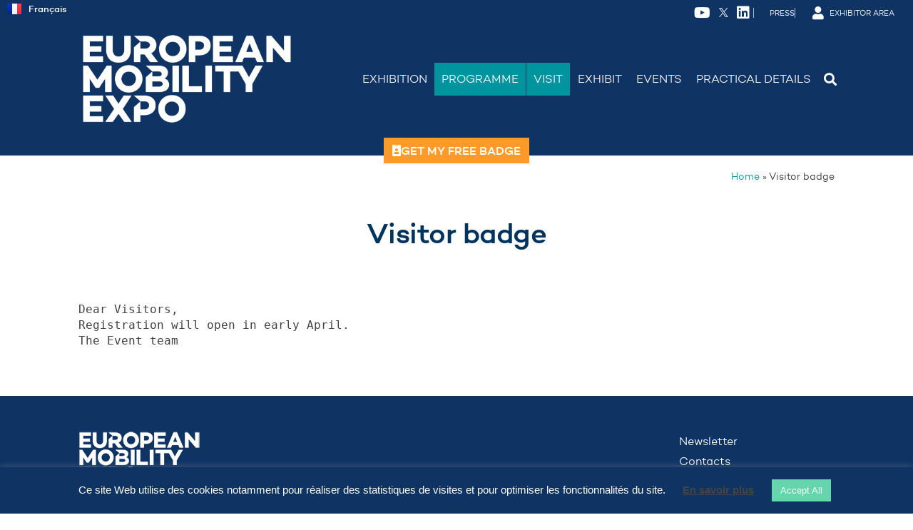

--- FILE ---
content_type: text/html; charset=UTF-8
request_url: https://www.eumo-expo.com/en/visitor-badge/
body_size: 15111
content:
<!doctype html>
<html lang="en-GB">
<head>
	<meta charset="UTF-8">
		<meta name="viewport" content="width=device-width, initial-scale=1">
	<link rel="profile" href="http://gmpg.org/xfn/11">

    
	<meta name='robots' content='index, follow, max-image-preview:large, max-snippet:-1, max-video-preview:-1' />
	<style>img:is([sizes="auto" i], [sizes^="auto," i]) { contain-intrinsic-size: 3000px 1500px }</style>
	
	<!-- This site is optimized with the Yoast SEO plugin v25.8 - https://yoast.com/wordpress/plugins/seo/ -->
	<title>Visitor badge - European Mobility Expo</title>
	<link rel="canonical" href="https://www.eumo-expo.com/en/visitor-badge/" />
	<meta property="og:locale" content="en_GB" />
	<meta property="og:type" content="article" />
	<meta property="og:title" content="Visitor badge - European Mobility Expo" />
	<meta property="og:description" content="Dear Visitors, Registration will open in early April. The Event team" />
	<meta property="og:url" content="https://www.eumo-expo.com/en/visitor-badge/" />
	<meta property="og:site_name" content="European Mobility Expo" />
	<meta property="article:modified_time" content="2022-03-17T11:26:34+00:00" />
	<meta name="twitter:card" content="summary_large_image" />
	<meta name="twitter:site" content="@eumoexpo" />
	<script type="application/ld+json" class="yoast-schema-graph">{"@context":"https://schema.org","@graph":[{"@type":"WebPage","@id":"https://www.eumo-expo.com/en/visitor-badge/","url":"https://www.eumo-expo.com/en/visitor-badge/","name":"Visitor badge - European Mobility Expo","isPartOf":{"@id":"https://www.eumo-expo.com/en/#website"},"datePublished":"2022-03-17T11:22:29+00:00","dateModified":"2022-03-17T11:26:34+00:00","breadcrumb":{"@id":"https://www.eumo-expo.com/en/visitor-badge/#breadcrumb"},"inLanguage":"en-GB","potentialAction":[{"@type":"ReadAction","target":["https://www.eumo-expo.com/en/visitor-badge/"]}]},{"@type":"BreadcrumbList","@id":"https://www.eumo-expo.com/en/visitor-badge/#breadcrumb","itemListElement":[{"@type":"ListItem","position":1,"name":"Home","item":"https://www.eumo-expo.com/en/"},{"@type":"ListItem","position":2,"name":"Visitor badge"}]},{"@type":"WebSite","@id":"https://www.eumo-expo.com/en/#website","url":"https://www.eumo-expo.com/en/","name":"European Mobility Expo","description":"","publisher":{"@id":"https://www.eumo-expo.com/en/#organization"},"potentialAction":[{"@type":"SearchAction","target":{"@type":"EntryPoint","urlTemplate":"https://www.eumo-expo.com/en/?s={search_term_string}"},"query-input":{"@type":"PropertyValueSpecification","valueRequired":true,"valueName":"search_term_string"}}],"inLanguage":"en-GB"},{"@type":"Organization","@id":"https://www.eumo-expo.com/en/#organization","name":"GIE Objectif transport public","url":"https://www.eumo-expo.com/en/","logo":{"@type":"ImageObject","inLanguage":"en-GB","@id":"https://www.eumo-expo.com/en/#/schema/logo/image/","url":"https://www.eumo-expo.com/wp-content/uploads/2019/10/GIE.png","contentUrl":"https://www.eumo-expo.com/wp-content/uploads/2019/10/GIE.png","width":235,"height":49,"caption":"GIE Objectif transport public"},"image":{"@id":"https://www.eumo-expo.com/en/#/schema/logo/image/"},"sameAs":["https://x.com/eumoexpo","https://www.linkedin.com/company/transports-publics-le-salon-europeen-de-la-mobilite/","https://www.youtube.com/channel/UChbyFNN_EtT9DK5gC7AOFFA"]}]}</script>
	<!-- / Yoast SEO plugin. -->


<link rel='dns-prefetch' href='//widget.tagembed.com' />
<link rel='dns-prefetch' href='//www.googletagmanager.com' />
<link rel='stylesheet' id='formidable-css' href='https://www.eumo-expo.com/wp-content/plugins/formidable/css/formidableforms.css?ver=114644' type='text/css' media='all' />
<link rel='stylesheet' id='wp-block-library-css' href='https://www.eumo-expo.com/wp-includes/css/dist/block-library/style.min.css?ver=6.8.3' type='text/css' media='all' />
<style id='classic-theme-styles-inline-css' type='text/css'>
/*! This file is auto-generated */
.wp-block-button__link{color:#fff;background-color:#32373c;border-radius:9999px;box-shadow:none;text-decoration:none;padding:calc(.667em + 2px) calc(1.333em + 2px);font-size:1.125em}.wp-block-file__button{background:#32373c;color:#fff;text-decoration:none}
</style>
<style id='pdfemb-pdf-embedder-viewer-style-inline-css' type='text/css'>
.wp-block-pdfemb-pdf-embedder-viewer{max-width:none}

</style>
<style id='filebird-block-filebird-gallery-style-inline-css' type='text/css'>
ul.filebird-block-filebird-gallery{margin:auto!important;padding:0!important;width:100%}ul.filebird-block-filebird-gallery.layout-grid{display:grid;grid-gap:20px;align-items:stretch;grid-template-columns:repeat(var(--columns),1fr);justify-items:stretch}ul.filebird-block-filebird-gallery.layout-grid li img{border:1px solid #ccc;box-shadow:2px 2px 6px 0 rgba(0,0,0,.3);height:100%;max-width:100%;-o-object-fit:cover;object-fit:cover;width:100%}ul.filebird-block-filebird-gallery.layout-masonry{-moz-column-count:var(--columns);-moz-column-gap:var(--space);column-gap:var(--space);-moz-column-width:var(--min-width);columns:var(--min-width) var(--columns);display:block;overflow:auto}ul.filebird-block-filebird-gallery.layout-masonry li{margin-bottom:var(--space)}ul.filebird-block-filebird-gallery li{list-style:none}ul.filebird-block-filebird-gallery li figure{height:100%;margin:0;padding:0;position:relative;width:100%}ul.filebird-block-filebird-gallery li figure figcaption{background:linear-gradient(0deg,rgba(0,0,0,.7),rgba(0,0,0,.3) 70%,transparent);bottom:0;box-sizing:border-box;color:#fff;font-size:.8em;margin:0;max-height:100%;overflow:auto;padding:3em .77em .7em;position:absolute;text-align:center;width:100%;z-index:2}ul.filebird-block-filebird-gallery li figure figcaption a{color:inherit}

</style>
<style id='global-styles-inline-css' type='text/css'>
:root{--wp--preset--aspect-ratio--square: 1;--wp--preset--aspect-ratio--4-3: 4/3;--wp--preset--aspect-ratio--3-4: 3/4;--wp--preset--aspect-ratio--3-2: 3/2;--wp--preset--aspect-ratio--2-3: 2/3;--wp--preset--aspect-ratio--16-9: 16/9;--wp--preset--aspect-ratio--9-16: 9/16;--wp--preset--color--black: #000000;--wp--preset--color--cyan-bluish-gray: #abb8c3;--wp--preset--color--white: #ffffff;--wp--preset--color--pale-pink: #f78da7;--wp--preset--color--vivid-red: #cf2e2e;--wp--preset--color--luminous-vivid-orange: #ff6900;--wp--preset--color--luminous-vivid-amber: #fcb900;--wp--preset--color--light-green-cyan: #7bdcb5;--wp--preset--color--vivid-green-cyan: #00d084;--wp--preset--color--pale-cyan-blue: #8ed1fc;--wp--preset--color--vivid-cyan-blue: #0693e3;--wp--preset--color--vivid-purple: #9b51e0;--wp--preset--gradient--vivid-cyan-blue-to-vivid-purple: linear-gradient(135deg,rgba(6,147,227,1) 0%,rgb(155,81,224) 100%);--wp--preset--gradient--light-green-cyan-to-vivid-green-cyan: linear-gradient(135deg,rgb(122,220,180) 0%,rgb(0,208,130) 100%);--wp--preset--gradient--luminous-vivid-amber-to-luminous-vivid-orange: linear-gradient(135deg,rgba(252,185,0,1) 0%,rgba(255,105,0,1) 100%);--wp--preset--gradient--luminous-vivid-orange-to-vivid-red: linear-gradient(135deg,rgba(255,105,0,1) 0%,rgb(207,46,46) 100%);--wp--preset--gradient--very-light-gray-to-cyan-bluish-gray: linear-gradient(135deg,rgb(238,238,238) 0%,rgb(169,184,195) 100%);--wp--preset--gradient--cool-to-warm-spectrum: linear-gradient(135deg,rgb(74,234,220) 0%,rgb(151,120,209) 20%,rgb(207,42,186) 40%,rgb(238,44,130) 60%,rgb(251,105,98) 80%,rgb(254,248,76) 100%);--wp--preset--gradient--blush-light-purple: linear-gradient(135deg,rgb(255,206,236) 0%,rgb(152,150,240) 100%);--wp--preset--gradient--blush-bordeaux: linear-gradient(135deg,rgb(254,205,165) 0%,rgb(254,45,45) 50%,rgb(107,0,62) 100%);--wp--preset--gradient--luminous-dusk: linear-gradient(135deg,rgb(255,203,112) 0%,rgb(199,81,192) 50%,rgb(65,88,208) 100%);--wp--preset--gradient--pale-ocean: linear-gradient(135deg,rgb(255,245,203) 0%,rgb(182,227,212) 50%,rgb(51,167,181) 100%);--wp--preset--gradient--electric-grass: linear-gradient(135deg,rgb(202,248,128) 0%,rgb(113,206,126) 100%);--wp--preset--gradient--midnight: linear-gradient(135deg,rgb(2,3,129) 0%,rgb(40,116,252) 100%);--wp--preset--font-size--small: 13px;--wp--preset--font-size--medium: 20px;--wp--preset--font-size--large: 36px;--wp--preset--font-size--x-large: 42px;--wp--preset--spacing--20: 0.44rem;--wp--preset--spacing--30: 0.67rem;--wp--preset--spacing--40: 1rem;--wp--preset--spacing--50: 1.5rem;--wp--preset--spacing--60: 2.25rem;--wp--preset--spacing--70: 3.38rem;--wp--preset--spacing--80: 5.06rem;--wp--preset--shadow--natural: 6px 6px 9px rgba(0, 0, 0, 0.2);--wp--preset--shadow--deep: 12px 12px 50px rgba(0, 0, 0, 0.4);--wp--preset--shadow--sharp: 6px 6px 0px rgba(0, 0, 0, 0.2);--wp--preset--shadow--outlined: 6px 6px 0px -3px rgba(255, 255, 255, 1), 6px 6px rgba(0, 0, 0, 1);--wp--preset--shadow--crisp: 6px 6px 0px rgba(0, 0, 0, 1);}:where(.is-layout-flex){gap: 0.5em;}:where(.is-layout-grid){gap: 0.5em;}body .is-layout-flex{display: flex;}.is-layout-flex{flex-wrap: wrap;align-items: center;}.is-layout-flex > :is(*, div){margin: 0;}body .is-layout-grid{display: grid;}.is-layout-grid > :is(*, div){margin: 0;}:where(.wp-block-columns.is-layout-flex){gap: 2em;}:where(.wp-block-columns.is-layout-grid){gap: 2em;}:where(.wp-block-post-template.is-layout-flex){gap: 1.25em;}:where(.wp-block-post-template.is-layout-grid){gap: 1.25em;}.has-black-color{color: var(--wp--preset--color--black) !important;}.has-cyan-bluish-gray-color{color: var(--wp--preset--color--cyan-bluish-gray) !important;}.has-white-color{color: var(--wp--preset--color--white) !important;}.has-pale-pink-color{color: var(--wp--preset--color--pale-pink) !important;}.has-vivid-red-color{color: var(--wp--preset--color--vivid-red) !important;}.has-luminous-vivid-orange-color{color: var(--wp--preset--color--luminous-vivid-orange) !important;}.has-luminous-vivid-amber-color{color: var(--wp--preset--color--luminous-vivid-amber) !important;}.has-light-green-cyan-color{color: var(--wp--preset--color--light-green-cyan) !important;}.has-vivid-green-cyan-color{color: var(--wp--preset--color--vivid-green-cyan) !important;}.has-pale-cyan-blue-color{color: var(--wp--preset--color--pale-cyan-blue) !important;}.has-vivid-cyan-blue-color{color: var(--wp--preset--color--vivid-cyan-blue) !important;}.has-vivid-purple-color{color: var(--wp--preset--color--vivid-purple) !important;}.has-black-background-color{background-color: var(--wp--preset--color--black) !important;}.has-cyan-bluish-gray-background-color{background-color: var(--wp--preset--color--cyan-bluish-gray) !important;}.has-white-background-color{background-color: var(--wp--preset--color--white) !important;}.has-pale-pink-background-color{background-color: var(--wp--preset--color--pale-pink) !important;}.has-vivid-red-background-color{background-color: var(--wp--preset--color--vivid-red) !important;}.has-luminous-vivid-orange-background-color{background-color: var(--wp--preset--color--luminous-vivid-orange) !important;}.has-luminous-vivid-amber-background-color{background-color: var(--wp--preset--color--luminous-vivid-amber) !important;}.has-light-green-cyan-background-color{background-color: var(--wp--preset--color--light-green-cyan) !important;}.has-vivid-green-cyan-background-color{background-color: var(--wp--preset--color--vivid-green-cyan) !important;}.has-pale-cyan-blue-background-color{background-color: var(--wp--preset--color--pale-cyan-blue) !important;}.has-vivid-cyan-blue-background-color{background-color: var(--wp--preset--color--vivid-cyan-blue) !important;}.has-vivid-purple-background-color{background-color: var(--wp--preset--color--vivid-purple) !important;}.has-black-border-color{border-color: var(--wp--preset--color--black) !important;}.has-cyan-bluish-gray-border-color{border-color: var(--wp--preset--color--cyan-bluish-gray) !important;}.has-white-border-color{border-color: var(--wp--preset--color--white) !important;}.has-pale-pink-border-color{border-color: var(--wp--preset--color--pale-pink) !important;}.has-vivid-red-border-color{border-color: var(--wp--preset--color--vivid-red) !important;}.has-luminous-vivid-orange-border-color{border-color: var(--wp--preset--color--luminous-vivid-orange) !important;}.has-luminous-vivid-amber-border-color{border-color: var(--wp--preset--color--luminous-vivid-amber) !important;}.has-light-green-cyan-border-color{border-color: var(--wp--preset--color--light-green-cyan) !important;}.has-vivid-green-cyan-border-color{border-color: var(--wp--preset--color--vivid-green-cyan) !important;}.has-pale-cyan-blue-border-color{border-color: var(--wp--preset--color--pale-cyan-blue) !important;}.has-vivid-cyan-blue-border-color{border-color: var(--wp--preset--color--vivid-cyan-blue) !important;}.has-vivid-purple-border-color{border-color: var(--wp--preset--color--vivid-purple) !important;}.has-vivid-cyan-blue-to-vivid-purple-gradient-background{background: var(--wp--preset--gradient--vivid-cyan-blue-to-vivid-purple) !important;}.has-light-green-cyan-to-vivid-green-cyan-gradient-background{background: var(--wp--preset--gradient--light-green-cyan-to-vivid-green-cyan) !important;}.has-luminous-vivid-amber-to-luminous-vivid-orange-gradient-background{background: var(--wp--preset--gradient--luminous-vivid-amber-to-luminous-vivid-orange) !important;}.has-luminous-vivid-orange-to-vivid-red-gradient-background{background: var(--wp--preset--gradient--luminous-vivid-orange-to-vivid-red) !important;}.has-very-light-gray-to-cyan-bluish-gray-gradient-background{background: var(--wp--preset--gradient--very-light-gray-to-cyan-bluish-gray) !important;}.has-cool-to-warm-spectrum-gradient-background{background: var(--wp--preset--gradient--cool-to-warm-spectrum) !important;}.has-blush-light-purple-gradient-background{background: var(--wp--preset--gradient--blush-light-purple) !important;}.has-blush-bordeaux-gradient-background{background: var(--wp--preset--gradient--blush-bordeaux) !important;}.has-luminous-dusk-gradient-background{background: var(--wp--preset--gradient--luminous-dusk) !important;}.has-pale-ocean-gradient-background{background: var(--wp--preset--gradient--pale-ocean) !important;}.has-electric-grass-gradient-background{background: var(--wp--preset--gradient--electric-grass) !important;}.has-midnight-gradient-background{background: var(--wp--preset--gradient--midnight) !important;}.has-small-font-size{font-size: var(--wp--preset--font-size--small) !important;}.has-medium-font-size{font-size: var(--wp--preset--font-size--medium) !important;}.has-large-font-size{font-size: var(--wp--preset--font-size--large) !important;}.has-x-large-font-size{font-size: var(--wp--preset--font-size--x-large) !important;}
:where(.wp-block-post-template.is-layout-flex){gap: 1.25em;}:where(.wp-block-post-template.is-layout-grid){gap: 1.25em;}
:where(.wp-block-columns.is-layout-flex){gap: 2em;}:where(.wp-block-columns.is-layout-grid){gap: 2em;}
:root :where(.wp-block-pullquote){font-size: 1.5em;line-height: 1.6;}
</style>
<link rel='stylesheet' id='cookie-law-info-css' href='https://www.eumo-expo.com/wp-content/plugins/cookie-law-info/legacy/public/css/cookie-law-info-public.css?ver=3.3.4' type='text/css' media='all' />
<link rel='stylesheet' id='cookie-law-info-gdpr-css' href='https://www.eumo-expo.com/wp-content/plugins/cookie-law-info/legacy/public/css/cookie-law-info-gdpr.css?ver=3.3.4' type='text/css' media='all' />
<style id='wpgb-head-inline-css' type='text/css'>
.wp-grid-builder:not(.wpgb-template),.wpgb-facet{opacity:0.01}.wpgb-facet fieldset{margin:0;padding:0;border:none;outline:none;box-shadow:none}.wpgb-facet fieldset:last-child{margin-bottom:40px;}.wpgb-facet fieldset legend.wpgb-sr-only{height:1px;width:1px}
</style>
<link rel='stylesheet' id='hello-elementor-css' href='https://www.eumo-expo.com/wp-content/themes/eumo/style.min.css?ver=2.2.0' type='text/css' media='all' />
<link rel='stylesheet' id='hello-elementor-theme-style-css' href='https://www.eumo-expo.com/wp-content/themes/eumo/theme.min.css?ver=2.2.0' type='text/css' media='all' />
<link rel='stylesheet' id='elementor-frontend-css' href='https://www.eumo-expo.com/wp-content/plugins/elementor/assets/css/frontend.min.css?ver=3.31.3' type='text/css' media='all' />
<link rel='stylesheet' id='widget-icon-list-css' href='https://www.eumo-expo.com/wp-content/plugins/elementor/assets/css/widget-icon-list.min.css?ver=3.31.3' type='text/css' media='all' />
<link rel='stylesheet' id='widget-image-css' href='https://www.eumo-expo.com/wp-content/plugins/elementor/assets/css/widget-image.min.css?ver=3.31.3' type='text/css' media='all' />
<link rel='stylesheet' id='widget-nav-menu-css' href='https://www.eumo-expo.com/wp-content/plugins/elementor-pro/assets/css/widget-nav-menu.min.css?ver=3.31.2' type='text/css' media='all' />
<link rel='stylesheet' id='widget-search-form-css' href='https://www.eumo-expo.com/wp-content/plugins/elementor-pro/assets/css/widget-search-form.min.css?ver=3.31.2' type='text/css' media='all' />
<link rel='stylesheet' id='elementor-icons-shared-0-css' href='https://www.eumo-expo.com/wp-content/plugins/elementor/assets/lib/font-awesome/css/fontawesome.min.css?ver=5.15.3' type='text/css' media='all' />
<link rel='stylesheet' id='elementor-icons-fa-solid-css' href='https://www.eumo-expo.com/wp-content/plugins/elementor/assets/lib/font-awesome/css/solid.min.css?ver=5.15.3' type='text/css' media='all' />
<link rel='stylesheet' id='widget-breadcrumbs-css' href='https://www.eumo-expo.com/wp-content/plugins/elementor-pro/assets/css/widget-breadcrumbs.min.css?ver=3.31.2' type='text/css' media='all' />
<link rel='stylesheet' id='widget-heading-css' href='https://www.eumo-expo.com/wp-content/plugins/elementor/assets/css/widget-heading.min.css?ver=3.31.3' type='text/css' media='all' />
<link rel='stylesheet' id='elementor-icons-css' href='https://www.eumo-expo.com/wp-content/plugins/elementor/assets/lib/eicons/css/elementor-icons.min.css?ver=5.43.0' type='text/css' media='all' />
<link rel='stylesheet' id='elementor-post-2415-css' href='https://www.eumo-expo.com/wp-content/uploads/elementor/css/post-2415.css?ver=1768476571' type='text/css' media='all' />
<link rel='stylesheet' id='cpel-language-switcher-css' href='https://www.eumo-expo.com/wp-content/plugins/connect-polylang-elementor/assets/css/language-switcher.min.css?ver=2.5.0' type='text/css' media='all' />
<link rel='stylesheet' id='elementor-post-1186-css' href='https://www.eumo-expo.com/wp-content/uploads/elementor/css/post-1186.css?ver=1768476573' type='text/css' media='all' />
<link rel='stylesheet' id='elementor-post-1202-css' href='https://www.eumo-expo.com/wp-content/uploads/elementor/css/post-1202.css?ver=1768476573' type='text/css' media='all' />
<link rel='stylesheet' id='elementor-post-102-css' href='https://www.eumo-expo.com/wp-content/uploads/elementor/css/post-102.css?ver=1768476572' type='text/css' media='all' />
<link rel='stylesheet' id='hello-elementor-child-style-css' href='https://www.eumo-expo.com/wp-content/themes/eumo-child/style.css' type='text/css' media='all' />
<link rel='stylesheet' id='sib-front-css-css' href='https://www.eumo-expo.com/wp-content/plugins/mailin/css/mailin-front.css?ver=6.8.3' type='text/css' media='all' />
<link rel='stylesheet' id='ecs-styles-css' href='https://www.eumo-expo.com/wp-content/plugins/ele-custom-skin/assets/css/ecs-style.css?ver=3.1.9' type='text/css' media='all' />
<link rel='stylesheet' id='elementor-post-2440-css' href='https://www.eumo-expo.com/wp-content/uploads/elementor/css/post-2440.css?ver=1652275813' type='text/css' media='all' />
<link rel='stylesheet' id='elementor-post-2454-css' href='https://www.eumo-expo.com/wp-content/uploads/elementor/css/post-2454.css?ver=1583166486' type='text/css' media='all' />
<link rel='stylesheet' id='elementor-post-12756-css' href='https://www.eumo-expo.com/wp-content/uploads/elementor/css/post-12756.css?ver=1725914020' type='text/css' media='all' />
<link rel='stylesheet' id='slider-style-css' href='https://www.eumo-expo.com/wp-content/themes/eumo-child/inc/slider/slick.css' type='text/css' media='all' />
<link rel='stylesheet' id='slider-style-theme-css' href='https://www.eumo-expo.com/wp-content/themes/eumo-child/inc/slider/slick-theme.css' type='text/css' media='all' />
<link rel='stylesheet' id='elementor-icons-fa-brands-css' href='https://www.eumo-expo.com/wp-content/plugins/elementor/assets/lib/font-awesome/css/brands.min.css?ver=5.15.3' type='text/css' media='all' />
<link rel='stylesheet' id='elementor-icons-twitter_x-css' href='https://www.eumo-expo.com/wp-content/uploads/elementor/custom-icons/twitter_x/css/twitter_x.css?ver=1.0.0' type='text/css' media='all' />
<script type="text/javascript" src="https://www.eumo-expo.com/wp-includes/js/jquery/jquery.min.js?ver=3.7.1" id="jquery-core-js"></script>
<script type="text/javascript" src="https://www.eumo-expo.com/wp-includes/js/jquery/jquery-migrate.min.js?ver=3.4.1" id="jquery-migrate-js"></script>
<script type="text/javascript" id="cookie-law-info-js-extra">
/* <![CDATA[ */
var Cli_Data = {"nn_cookie_ids":[],"cookielist":[],"non_necessary_cookies":[],"ccpaEnabled":"","ccpaRegionBased":"","ccpaBarEnabled":"","strictlyEnabled":["necessary","obligatoire"],"ccpaType":"gdpr","js_blocking":"","custom_integration":"","triggerDomRefresh":"","secure_cookies":""};
var cli_cookiebar_settings = {"animate_speed_hide":"500","animate_speed_show":"500","background":"#0f3464","border":"#b1a6a6c2","border_on":"","button_1_button_colour":"#66d5ae","button_1_button_hover":"#52aa8b","button_1_link_colour":"#fff","button_1_as_button":"1","button_1_new_win":"","button_2_button_colour":"#333","button_2_button_hover":"#292929","button_2_link_colour":"#444","button_2_as_button":"","button_2_hidebar":"","button_3_button_colour":"#5e5e5e","button_3_button_hover":"#4b4b4b","button_3_link_colour":"#fff","button_3_as_button":"1","button_3_new_win":"","button_4_button_colour":"#000","button_4_button_hover":"#000000","button_4_link_colour":"#ffffff","button_4_as_button":"1","button_7_button_colour":"#66d5ae","button_7_button_hover":"#52aa8b","button_7_link_colour":"#fff","button_7_as_button":"1","button_7_new_win":"","font_family":"inherit","header_fix":"","notify_animate_hide":"1","notify_animate_show":"","notify_div_id":"#cookie-law-info-bar","notify_position_horizontal":"right","notify_position_vertical":"bottom","scroll_close":"","scroll_close_reload":"","accept_close_reload":"","reject_close_reload":"","showagain_tab":"","showagain_background":"#fff","showagain_border":"#000","showagain_div_id":"#cookie-law-info-again","showagain_x_position":"100px","text":"#ffffff","show_once_yn":"","show_once":"10000","logging_on":"","as_popup":"","popup_overlay":"1","bar_heading_text":"","cookie_bar_as":"banner","popup_showagain_position":"bottom-right","widget_position":"left"};
var log_object = {"ajax_url":"https:\/\/www.eumo-expo.com\/wp-admin\/admin-ajax.php"};
/* ]]> */
</script>
<script type="text/javascript" src="https://www.eumo-expo.com/wp-content/plugins/cookie-law-info/legacy/public/js/cookie-law-info-public.js?ver=3.3.4" id="cookie-law-info-js"></script>

<!-- Google tag (gtag.js) snippet added by Site Kit -->
<!-- Google Analytics snippet added by Site Kit -->
<script type="text/javascript" src="https://www.googletagmanager.com/gtag/js?id=GT-T9KBQKN" id="google_gtagjs-js" async></script>
<script type="text/javascript" id="google_gtagjs-js-after">
/* <![CDATA[ */
window.dataLayer = window.dataLayer || [];function gtag(){dataLayer.push(arguments);}
gtag("set","linker",{"domains":["www.eumo-expo.com"]});
gtag("js", new Date());
gtag("set", "developer_id.dZTNiMT", true);
gtag("config", "GT-T9KBQKN");
/* ]]> */
</script>
<script type="text/javascript" id="ecs_ajax_load-js-extra">
/* <![CDATA[ */
var ecs_ajax_params = {"ajaxurl":"https:\/\/www.eumo-expo.com\/wp-admin\/admin-ajax.php","posts":"{\"page\":0,\"pagename\":\"visitor-badge\",\"lang\":\"en\",\"error\":\"\",\"m\":\"\",\"p\":0,\"post_parent\":\"\",\"subpost\":\"\",\"subpost_id\":\"\",\"attachment\":\"\",\"attachment_id\":0,\"name\":\"visitor-badge\",\"page_id\":0,\"second\":\"\",\"minute\":\"\",\"hour\":\"\",\"day\":0,\"monthnum\":0,\"year\":0,\"w\":0,\"category_name\":\"\",\"tag\":\"\",\"cat\":\"\",\"tag_id\":\"\",\"author\":\"\",\"author_name\":\"\",\"feed\":\"\",\"tb\":\"\",\"paged\":0,\"meta_key\":\"\",\"meta_value\":\"\",\"preview\":\"\",\"s\":\"\",\"sentence\":\"\",\"title\":\"\",\"fields\":\"all\",\"menu_order\":\"\",\"embed\":\"\",\"category__in\":[],\"category__not_in\":[],\"category__and\":[],\"post__in\":[],\"post__not_in\":[],\"post_name__in\":[],\"tag__in\":[],\"tag__not_in\":[],\"tag__and\":[],\"tag_slug__in\":[],\"tag_slug__and\":[],\"post_parent__in\":[],\"post_parent__not_in\":[],\"author__in\":[],\"author__not_in\":[],\"search_columns\":[],\"ignore_sticky_posts\":false,\"suppress_filters\":false,\"cache_results\":true,\"update_post_term_cache\":true,\"update_menu_item_cache\":false,\"lazy_load_term_meta\":true,\"update_post_meta_cache\":true,\"post_type\":\"\",\"posts_per_page\":500,\"nopaging\":false,\"comments_per_page\":\"50\",\"no_found_rows\":false,\"order\":\"DESC\"}"};
/* ]]> */
</script>
<script type="text/javascript" src="https://www.eumo-expo.com/wp-content/plugins/ele-custom-skin/assets/js/ecs_ajax_pagination.js?ver=3.1.9" id="ecs_ajax_load-js"></script>
<script type="text/javascript" id="sib-front-js-js-extra">
/* <![CDATA[ */
var sibErrMsg = {"invalidMail":"Please fill out valid email address","requiredField":"Please fill out required fields","invalidDateFormat":"Please fill out valid date format","invalidSMSFormat":"Please fill out valid phone number"};
var ajax_sib_front_object = {"ajax_url":"https:\/\/www.eumo-expo.com\/wp-admin\/admin-ajax.php","ajax_nonce":"53819ccc9d","flag_url":"https:\/\/www.eumo-expo.com\/wp-content\/plugins\/mailin\/img\/flags\/"};
/* ]]> */
</script>
<script type="text/javascript" src="https://www.eumo-expo.com/wp-content/plugins/mailin/js/mailin-front.js?ver=1757002655" id="sib-front-js-js"></script>
<script type="text/javascript" src="https://www.eumo-expo.com/wp-content/plugins/ele-custom-skin/assets/js/ecs.js?ver=3.1.9" id="ecs-script-js"></script>
<link rel="https://api.w.org/" href="https://www.eumo-expo.com/wp-json/" /><link rel="alternate" title="JSON" type="application/json" href="https://www.eumo-expo.com/wp-json/wp/v2/pages/6387" /><link rel="alternate" title="oEmbed (JSON)" type="application/json+oembed" href="https://www.eumo-expo.com/wp-json/oembed/1.0/embed?url=https%3A%2F%2Fwww.eumo-expo.com%2Fen%2Fvisitor-badge%2F" />
<link rel="alternate" title="oEmbed (XML)" type="text/xml+oembed" href="https://www.eumo-expo.com/wp-json/oembed/1.0/embed?url=https%3A%2F%2Fwww.eumo-expo.com%2Fen%2Fvisitor-badge%2F&#038;format=xml" />
<meta name="generator" content="Site Kit by Google 1.170.0" /><noscript><style>.wp-grid-builder .wpgb-card.wpgb-card-hidden .wpgb-card-wrapper{opacity:1!important;visibility:visible!important;transform:none!important}.wpgb-facet {opacity:1!important;pointer-events:auto!important}.wpgb-facet *:not(.wpgb-pagination-facet){display:none}</style></noscript><script>document.documentElement.className += " js";</script>
<meta name="generator" content="Elementor 3.31.3; features: additional_custom_breakpoints, e_element_cache; settings: css_print_method-external, google_font-enabled, font_display-auto">
			<style>
				.e-con.e-parent:nth-of-type(n+4):not(.e-lazyloaded):not(.e-no-lazyload),
				.e-con.e-parent:nth-of-type(n+4):not(.e-lazyloaded):not(.e-no-lazyload) * {
					background-image: none !important;
				}
				@media screen and (max-height: 1024px) {
					.e-con.e-parent:nth-of-type(n+3):not(.e-lazyloaded):not(.e-no-lazyload),
					.e-con.e-parent:nth-of-type(n+3):not(.e-lazyloaded):not(.e-no-lazyload) * {
						background-image: none !important;
					}
				}
				@media screen and (max-height: 640px) {
					.e-con.e-parent:nth-of-type(n+2):not(.e-lazyloaded):not(.e-no-lazyload),
					.e-con.e-parent:nth-of-type(n+2):not(.e-lazyloaded):not(.e-no-lazyload) * {
						background-image: none !important;
					}
				}
			</style>
			<link rel="icon" href="https://www.eumo-expo.com/wp-content/uploads/2020/03/elementor/thumbs/EUMOEXPO_PASTILLE_CMJN-qylbapldgqi6dxbcxd14orwnv8bf7r5ki77tqr7zzc.png" sizes="32x32" />
<link rel="icon" href="https://www.eumo-expo.com/wp-content/uploads/2020/03/EUMOEXPO_PASTILLE_CMJN-210x210.png" sizes="192x192" />
<link rel="apple-touch-icon" href="https://www.eumo-expo.com/wp-content/uploads/2020/03/EUMOEXPO_PASTILLE_CMJN-210x210.png" />
<meta name="msapplication-TileImage" content="https://www.eumo-expo.com/wp-content/uploads/2020/03/EUMOEXPO_PASTILLE_CMJN-600x600.png" />

    
    <!-- Global site tag (gtag.js) - Google Analytics 
	<script async src="https://www.googletagmanager.com/gtag/js?id=UA-9276292-33"></script>
    <script>
      window.dataLayer = window.dataLayer || [];
      function gtag(){dataLayer.push(arguments);}
      gtag('js', new Date());
    
      gtag('config', 'UA-9276292-33');
    </script>-->
    
    

<!-- -->
</head>
<body class="wp-singular page-template-default page page-id-6387 wp-custom-logo wp-theme-eumo wp-child-theme-eumo-child elementor-default elementor-kit-2415 elementor-page-102">

		<header data-elementor-type="header" data-elementor-id="1186" class="elementor elementor-1186 elementor-location-header" data-elementor-post-type="elementor_library">
					<header class="elementor-section elementor-top-section elementor-element elementor-element-4f48b536 elementor-section-full_width elementor-section-height-default elementor-section-height-default" data-id="4f48b536" data-element_type="section" data-settings="{&quot;background_background&quot;:&quot;classic&quot;}">
						<div class="elementor-container elementor-column-gap-default">
					<div class="elementor-column elementor-col-100 elementor-top-column elementor-element elementor-element-48493a92" data-id="48493a92" data-element_type="column">
			<div class="elementor-widget-wrap elementor-element-populated">
						<section class="elementor-section elementor-inner-section elementor-element elementor-element-1613e75 elementor-section-full_width elementor-section-height-default elementor-section-height-default" data-id="1613e75" data-element_type="section">
						<div class="elementor-container elementor-column-gap-default">
					<div class="elementor-column elementor-col-50 elementor-inner-column elementor-element elementor-element-bb50aac" data-id="bb50aac" data-element_type="column">
			<div class="elementor-widget-wrap elementor-element-populated">
						<div class="elementor-element elementor-element-52bd711 cpel-switcher--layout-horizontal cpel-switcher--aspect-ratio-43 elementor-widget elementor-widget-polylang-language-switcher" data-id="52bd711" data-element_type="widget" data-widget_type="polylang-language-switcher.default">
				<div class="elementor-widget-container">
					<nav class="cpel-switcher__nav"><ul class="cpel-switcher__list"><li class="cpel-switcher__lang"><a lang="fr-FR" hreflang="fr-FR" href="https://www.eumo-expo.com/"><span class="cpel-switcher__flag cpel-switcher__flag--fr"><img src="data:image/svg+xml;utf8,%3Csvg width='21' height='15' xmlns='http://www.w3.org/2000/svg'%3E%3Cdefs%3E%3ClinearGradient x1='50%' y1='0%' x2='50%' y2='100%' id='a'%3E%3Cstop stop-color='%23FFF' offset='0%'/%3E%3Cstop stop-color='%23F0F0F0' offset='100%'/%3E%3C/linearGradient%3E%3ClinearGradient x1='50%' y1='0%' x2='50%' y2='100%' id='b'%3E%3Cstop stop-color='%23F44653' offset='0%'/%3E%3Cstop stop-color='%23EE2A39' offset='100%'/%3E%3C/linearGradient%3E%3ClinearGradient x1='50%' y1='0%' x2='50%' y2='100%' id='c'%3E%3Cstop stop-color='%231035BB' offset='0%'/%3E%3Cstop stop-color='%23042396' offset='100%'/%3E%3C/linearGradient%3E%3C/defs%3E%3Cg fill='none' fill-rule='evenodd'%3E%3Cpath fill='url(%23a)' d='M0 0h21v15H0z'/%3E%3Cpath fill='url(%23b)' d='M10 0h11v15H10z'/%3E%3Cpath fill='url(%23c)' d='M0 0h7v15H0z'/%3E%3Cpath fill='url(%23a)' d='M7 0h7v15H7z'/%3E%3C/g%3E%3C/svg%3E" alt="Français" /></span><span class="cpel-switcher__name">Français</span></a></li></ul></nav>				</div>
				</div>
					</div>
		</div>
				<div class="elementor-column elementor-col-50 elementor-inner-column elementor-element elementor-element-bb4b04e" data-id="bb4b04e" data-element_type="column">
			<div class="elementor-widget-wrap elementor-element-populated">
						<div class="elementor-element elementor-element-f29dc39 elementor-icon-list--layout-inline elementor-align-right elementor-mobile-align-center elementor-list-item-link-full_width elementor-widget elementor-widget-icon-list" data-id="f29dc39" data-element_type="widget" data-widget_type="icon-list.default">
				<div class="elementor-widget-container">
							<ul class="elementor-icon-list-items elementor-inline-items">
							<li class="elementor-icon-list-item elementor-inline-item">
											<a href="https://www.youtube.com/channel/UChbyFNN_EtT9DK5gC7AOFFA" target="_blank">

												<span class="elementor-icon-list-icon">
							<i aria-hidden="true" class="fab fa-youtube"></i>						</span>
										<span class="elementor-icon-list-text"></span>
											</a>
									</li>
								<li class="elementor-icon-list-item elementor-inline-item">
											<a href="https://twitter.com/eumoexpo" target="_blank">

												<span class="elementor-icon-list-icon">
							<i aria-hidden="true" class="icon icon-twitter-x"></i>						</span>
										<span class="elementor-icon-list-text"></span>
											</a>
									</li>
								<li class="elementor-icon-list-item elementor-inline-item">
											<a href="https://www.linkedin.com/company/transports-publics-le-salon-europeen-de-la-mobilite/" target="_blank">

												<span class="elementor-icon-list-icon">
							<i aria-hidden="true" class="fab fa-linkedin"></i>						</span>
										<span class="elementor-icon-list-text"></span>
											</a>
									</li>
								<li class="elementor-icon-list-item elementor-inline-item">
											<a href="https://www.eumo-expo.com/en/press/">

											<span class="elementor-icon-list-text">PRESS</span>
											</a>
									</li>
								<li class="elementor-icon-list-item elementor-inline-item">
											<a href="/en/exhibitor-area/">

												<span class="elementor-icon-list-icon">
							<i aria-hidden="true" class="fas fa-user"></i>						</span>
										<span class="elementor-icon-list-text">EXHIBITOR AREA</span>
											</a>
									</li>
						</ul>
						</div>
				</div>
					</div>
		</div>
					</div>
		</section>
				<section class="elementor-section elementor-inner-section elementor-element elementor-element-4704f535 elementor-section-boxed elementor-section-height-default elementor-section-height-default" data-id="4704f535" data-element_type="section">
						<div class="elementor-container elementor-column-gap-default">
					<div class="elementor-column elementor-col-50 elementor-inner-column elementor-element elementor-element-2ae93e1b" data-id="2ae93e1b" data-element_type="column">
			<div class="elementor-widget-wrap elementor-element-populated">
						<div class="elementor-element elementor-element-bbf9570 elementor-widget elementor-widget-image" data-id="bbf9570" data-element_type="widget" data-widget_type="image.default">
				<div class="elementor-widget-container">
																<a href="/en/">
							<img width="800" height="384" src="https://www.eumo-expo.com/wp-content/uploads/2020/03/EUMOEXPO_LOGO_2024_BLANC-1080x518.png" class="attachment-large size-large wp-image-14149" alt="" srcset="https://www.eumo-expo.com/wp-content/uploads/2020/03/EUMOEXPO_LOGO_2024_BLANC-1080x518.png 1080w, https://www.eumo-expo.com/wp-content/uploads/2020/03/EUMOEXPO_LOGO_2024_BLANC-600x288.png 600w, https://www.eumo-expo.com/wp-content/uploads/2020/03/EUMOEXPO_LOGO_2024_BLANC-768x368.png 768w, https://www.eumo-expo.com/wp-content/uploads/2020/03/elementor/thumbs/EUMOEXPO_LOGO_2024_BLANC-qylba7qiwirs1qvfkh2v89i6vgih2z80hhho40oaa8.png 350w, https://www.eumo-expo.com/wp-content/uploads/2020/03/EUMOEXPO_LOGO_2024_BLANC.png 1357w" sizes="(max-width: 800px) 100vw, 800px" />								</a>
															</div>
				</div>
					</div>
		</div>
				<div class="elementor-column elementor-col-50 elementor-inner-column elementor-element elementor-element-28d79c1c" data-id="28d79c1c" data-element_type="column">
			<div class="elementor-widget-wrap elementor-element-populated">
						<div class="elementor-element elementor-element-18bd5034 elementor-nav-menu__align-end elementor-widget__width-auto elementor-nav-menu--stretch elementor-nav-menu--dropdown-tablet elementor-nav-menu__text-align-aside elementor-nav-menu--toggle elementor-nav-menu--burger elementor-widget elementor-widget-nav-menu" data-id="18bd5034" data-element_type="widget" data-settings="{&quot;full_width&quot;:&quot;stretch&quot;,&quot;submenu_icon&quot;:{&quot;value&quot;:&quot;&lt;i class=\&quot;\&quot;&gt;&lt;\/i&gt;&quot;,&quot;library&quot;:&quot;&quot;},&quot;layout&quot;:&quot;horizontal&quot;,&quot;toggle&quot;:&quot;burger&quot;}" data-widget_type="nav-menu.default">
				<div class="elementor-widget-container">
								<nav aria-label="Menu" class="elementor-nav-menu--main elementor-nav-menu__container elementor-nav-menu--layout-horizontal e--pointer-none">
				<ul id="menu-1-18bd5034" class="elementor-nav-menu"><li class="menu-item menu-item-type-post_type menu-item-object-page menu-item-has-children menu-item-1140"><a href="https://www.eumo-expo.com/en/exhibition/" class="elementor-item">Exhibition</a>
<ul class="sub-menu elementor-nav-menu--dropdown">
	<li class="menu-item menu-item-type-post_type menu-item-object-page menu-item-1143"><a href="https://www.eumo-expo.com/en/exhibition/presentation/" class="elementor-sub-item">Presentation</a></li>
	<li class="menu-item menu-item-type-post_type menu-item-object-page menu-item-10113"><a href="https://www.eumo-expo.com/en/2024-une-edition-inedite/" class="elementor-sub-item">2024: a very special edition</a></li>
	<li class="menu-item menu-item-type-post_type menu-item-object-page menu-item-9875"><a href="https://www.eumo-expo.com/en/exhibition/vienna-guest-of-honour-2024/" class="elementor-sub-item">Vienna: guest of honour 2024</a></li>
	<li class="menu-item menu-item-type-post_type menu-item-object-page menu-item-1141"><a href="https://www.eumo-expo.com/en/exhibition/organiser/" class="elementor-sub-item">Organiser</a></li>
	<li class="menu-item menu-item-type-post_type menu-item-object-page menu-item-2114"><a href="https://www.eumo-expo.com/en/exhibition/media-partners/" class="elementor-sub-item">Media partners</a></li>
	<li class="hidden menu-item menu-item-type-post_type menu-item-object-page menu-item-5701"><a href="https://www.eumo-expo.com/en/news/" class="elementor-sub-item">News</a></li>
</ul>
</li>
<li class="featured menu-item menu-item-type-custom menu-item-object-custom menu-item-has-children menu-item-2852"><a href="https://www.eumo-expo.com/en/talks/" class="elementor-item">Programme</a>
<ul class="sub-menu elementor-nav-menu--dropdown">
	<li class="menu-item menu-item-type-custom menu-item-object-custom menu-item-12450"><a href="https://www.eumo-expo.com/en/talks/" class="elementor-sub-item">Talks</a></li>
	<li class="menu-item menu-item-type-custom menu-item-object-custom menu-item-12050"><a href="https://www.eumo-expo.com/en/discover-the-eumo-expo-2024-technical-visits/" class="elementor-sub-item">Technical visits</a></li>
	<li class="menu-item menu-item-type-post_type menu-item-object-page menu-item-12221"><a href="https://www.eumo-expo.com/en/speakers/" class="elementor-sub-item">Speakers</a></li>
</ul>
</li>
<li class="featured menu-item menu-item-type-post_type menu-item-object-page menu-item-has-children menu-item-2223"><a href="https://www.eumo-expo.com/en/visit/" class="elementor-item">Visit</a>
<ul class="sub-menu elementor-nav-menu--dropdown">
	<li class="menu-item menu-item-type-post_type menu-item-object-page menu-item-10130"><a href="https://www.eumo-expo.com/en/agora-talks/" class="elementor-sub-item">Agora talks</a></li>
	<li class="hidden menu-item menu-item-type-custom menu-item-object-custom menu-item-6513"><a target="_blank" href="https://eumo.badge.events/UK/" class="elementor-sub-item">Visitor badge</a></li>
	<li class="menu-item menu-item-type-post_type menu-item-object-page menu-item-6510"><a href="https://www.eumo-expo.com/en/visit/exhibitors/" class="elementor-sub-item">The 2024 exhibitors</a></li>
	<li class="menu-item menu-item-type-post_type menu-item-object-page menu-item-10147"><a href="https://www.eumo-expo.com/en/startup-space/" class="elementor-sub-item">Startup Space</a></li>
	<li class="menu-item menu-item-type-post_type menu-item-object-page menu-item-10146"><a href="https://www.eumo-expo.com/en/active-mobility-space/" class="elementor-sub-item">Active Mobility Space</a></li>
	<li class="menu-item menu-item-type-post_type menu-item-object-page menu-item-12965"><a href="https://www.eumo-expo.com/en/espace-lab-recherche-et-formation/" class="elementor-sub-item">LAB Training and Research</a></li>
</ul>
</li>
<li class="menu-item menu-item-type-post_type menu-item-object-page menu-item-has-children menu-item-1156"><a href="https://www.eumo-expo.com/en/exhibit/" class="elementor-item">Exhibit</a>
<ul class="sub-menu elementor-nav-menu--dropdown">
	<li class="menu-item menu-item-type-post_type menu-item-object-page menu-item-9880"><a href="https://www.eumo-expo.com/en/exhibit/exhibition-offering/" class="elementor-sub-item">Exhibition offering</a></li>
	<li class="menu-item menu-item-type-post_type menu-item-object-page menu-item-1161"><a href="https://www.eumo-expo.com/en/exhibit/why-exhibit/" class="elementor-sub-item">Why be an exhibitor?</a></li>
	<li class="menu-item menu-item-type-post_type menu-item-object-page menu-item-1160"><a href="https://www.eumo-expo.com/en/exhibit/visitor-profil/" class="elementor-sub-item">Visitor profil</a></li>
	<li class="menu-item menu-item-type-post_type menu-item-object-page menu-item-1157"><a href="https://www.eumo-expo.com/en/exhibit/book-your-stand/" class="elementor-sub-item">Book your stand</a></li>
</ul>
</li>
<li class="menu-item menu-item-type-post_type menu-item-object-page menu-item-has-children menu-item-1415"><a href="https://www.eumo-expo.com/en/events/" class="elementor-item">Events</a>
<ul class="sub-menu elementor-nav-menu--dropdown">
	<li class="hidden menu-item menu-item-type-post_type menu-item-object-page menu-item-2654"><a href="https://www.eumo-expo.com/en/events/the-golden-bus-awards/" class="elementor-sub-item">The Golden Bus Awards</a></li>
	<li class="menu-item menu-item-type-custom menu-item-object-custom menu-item-1461"><a href="https://www.eumo-expo.com/en/events/smart-move-challenge-en/" class="elementor-sub-item">Smart Move Challenge</a></li>
	<li class="menu-item menu-item-type-post_type menu-item-object-page menu-item-2503"><a href="https://www.eumo-expo.com/en/events/european-talent-in-mobility-awards/" class="elementor-sub-item">European talent in mobility awards</a></li>
	<li class="menu-item menu-item-type-post_type menu-item-object-page menu-item-10186"><a href="https://www.eumo-expo.com/en/events/public-transport-innovation-awards/" class="elementor-sub-item">Public Transport Innovation Awards</a></li>
	<li class="hidden menu-item menu-item-type-post_type menu-item-object-page menu-item-10202"><a href="https://www.eumo-expo.com/en/?page_id=10196" class="elementor-sub-item">Export Meetings</a></li>
</ul>
</li>
<li class="menu-item menu-item-type-post_type menu-item-object-page menu-item-has-children menu-item-1333"><a href="https://www.eumo-expo.com/en/practical-details/" class="elementor-item">Practical details</a>
<ul class="sub-menu elementor-nav-menu--dropdown">
	<li class="menu-item menu-item-type-post_type menu-item-object-page menu-item-1336"><a href="https://www.eumo-expo.com/en/practical-details/dates-venue-opening-hours/" class="elementor-sub-item">Dates, venue, opening hours</a></li>
	<li class="menu-item menu-item-type-post_type menu-item-object-page menu-item-2170"><a href="https://www.eumo-expo.com/en/practical-details/accommodation/" class="elementor-sub-item">Accommodation</a></li>
	<li class="menu-item menu-item-type-post_type menu-item-object-page menu-item-1335"><a href="https://www.eumo-expo.com/en/practical-details/getting-to-the-event/" class="elementor-sub-item">Getting to the event</a></li>
	<li class="menu-item menu-item-type-post_type menu-item-object-page menu-item-13028"><a href="https://www.eumo-expo.com/en/restaurant/" class="elementor-sub-item">RESTAURANT</a></li>
	<li class="menu-item menu-item-type-post_type menu-item-object-page menu-item-12220"><a href="https://www.eumo-expo.com/en/visit-strasbourg/" class="elementor-sub-item">Visit Strasbourg</a></li>
	<li class="menu-item menu-item-type-post_type menu-item-object-page menu-item-1334"><a href="https://www.eumo-expo.com/en/practical-details/contacts/" class="elementor-sub-item">Contacts</a></li>
</ul>
</li>
</ul>			</nav>
					<div class="elementor-menu-toggle" role="button" tabindex="0" aria-label="Menu Toggle" aria-expanded="false">
			<i aria-hidden="true" role="presentation" class="elementor-menu-toggle__icon--open eicon-menu-bar"></i><i aria-hidden="true" role="presentation" class="elementor-menu-toggle__icon--close eicon-close"></i>		</div>
					<nav class="elementor-nav-menu--dropdown elementor-nav-menu__container" aria-hidden="true">
				<ul id="menu-2-18bd5034" class="elementor-nav-menu"><li class="menu-item menu-item-type-post_type menu-item-object-page menu-item-has-children menu-item-1140"><a href="https://www.eumo-expo.com/en/exhibition/" class="elementor-item" tabindex="-1">Exhibition</a>
<ul class="sub-menu elementor-nav-menu--dropdown">
	<li class="menu-item menu-item-type-post_type menu-item-object-page menu-item-1143"><a href="https://www.eumo-expo.com/en/exhibition/presentation/" class="elementor-sub-item" tabindex="-1">Presentation</a></li>
	<li class="menu-item menu-item-type-post_type menu-item-object-page menu-item-10113"><a href="https://www.eumo-expo.com/en/2024-une-edition-inedite/" class="elementor-sub-item" tabindex="-1">2024: a very special edition</a></li>
	<li class="menu-item menu-item-type-post_type menu-item-object-page menu-item-9875"><a href="https://www.eumo-expo.com/en/exhibition/vienna-guest-of-honour-2024/" class="elementor-sub-item" tabindex="-1">Vienna: guest of honour 2024</a></li>
	<li class="menu-item menu-item-type-post_type menu-item-object-page menu-item-1141"><a href="https://www.eumo-expo.com/en/exhibition/organiser/" class="elementor-sub-item" tabindex="-1">Organiser</a></li>
	<li class="menu-item menu-item-type-post_type menu-item-object-page menu-item-2114"><a href="https://www.eumo-expo.com/en/exhibition/media-partners/" class="elementor-sub-item" tabindex="-1">Media partners</a></li>
	<li class="hidden menu-item menu-item-type-post_type menu-item-object-page menu-item-5701"><a href="https://www.eumo-expo.com/en/news/" class="elementor-sub-item" tabindex="-1">News</a></li>
</ul>
</li>
<li class="featured menu-item menu-item-type-custom menu-item-object-custom menu-item-has-children menu-item-2852"><a href="https://www.eumo-expo.com/en/talks/" class="elementor-item" tabindex="-1">Programme</a>
<ul class="sub-menu elementor-nav-menu--dropdown">
	<li class="menu-item menu-item-type-custom menu-item-object-custom menu-item-12450"><a href="https://www.eumo-expo.com/en/talks/" class="elementor-sub-item" tabindex="-1">Talks</a></li>
	<li class="menu-item menu-item-type-custom menu-item-object-custom menu-item-12050"><a href="https://www.eumo-expo.com/en/discover-the-eumo-expo-2024-technical-visits/" class="elementor-sub-item" tabindex="-1">Technical visits</a></li>
	<li class="menu-item menu-item-type-post_type menu-item-object-page menu-item-12221"><a href="https://www.eumo-expo.com/en/speakers/" class="elementor-sub-item" tabindex="-1">Speakers</a></li>
</ul>
</li>
<li class="featured menu-item menu-item-type-post_type menu-item-object-page menu-item-has-children menu-item-2223"><a href="https://www.eumo-expo.com/en/visit/" class="elementor-item" tabindex="-1">Visit</a>
<ul class="sub-menu elementor-nav-menu--dropdown">
	<li class="menu-item menu-item-type-post_type menu-item-object-page menu-item-10130"><a href="https://www.eumo-expo.com/en/agora-talks/" class="elementor-sub-item" tabindex="-1">Agora talks</a></li>
	<li class="hidden menu-item menu-item-type-custom menu-item-object-custom menu-item-6513"><a target="_blank" href="https://eumo.badge.events/UK/" class="elementor-sub-item" tabindex="-1">Visitor badge</a></li>
	<li class="menu-item menu-item-type-post_type menu-item-object-page menu-item-6510"><a href="https://www.eumo-expo.com/en/visit/exhibitors/" class="elementor-sub-item" tabindex="-1">The 2024 exhibitors</a></li>
	<li class="menu-item menu-item-type-post_type menu-item-object-page menu-item-10147"><a href="https://www.eumo-expo.com/en/startup-space/" class="elementor-sub-item" tabindex="-1">Startup Space</a></li>
	<li class="menu-item menu-item-type-post_type menu-item-object-page menu-item-10146"><a href="https://www.eumo-expo.com/en/active-mobility-space/" class="elementor-sub-item" tabindex="-1">Active Mobility Space</a></li>
	<li class="menu-item menu-item-type-post_type menu-item-object-page menu-item-12965"><a href="https://www.eumo-expo.com/en/espace-lab-recherche-et-formation/" class="elementor-sub-item" tabindex="-1">LAB Training and Research</a></li>
</ul>
</li>
<li class="menu-item menu-item-type-post_type menu-item-object-page menu-item-has-children menu-item-1156"><a href="https://www.eumo-expo.com/en/exhibit/" class="elementor-item" tabindex="-1">Exhibit</a>
<ul class="sub-menu elementor-nav-menu--dropdown">
	<li class="menu-item menu-item-type-post_type menu-item-object-page menu-item-9880"><a href="https://www.eumo-expo.com/en/exhibit/exhibition-offering/" class="elementor-sub-item" tabindex="-1">Exhibition offering</a></li>
	<li class="menu-item menu-item-type-post_type menu-item-object-page menu-item-1161"><a href="https://www.eumo-expo.com/en/exhibit/why-exhibit/" class="elementor-sub-item" tabindex="-1">Why be an exhibitor?</a></li>
	<li class="menu-item menu-item-type-post_type menu-item-object-page menu-item-1160"><a href="https://www.eumo-expo.com/en/exhibit/visitor-profil/" class="elementor-sub-item" tabindex="-1">Visitor profil</a></li>
	<li class="menu-item menu-item-type-post_type menu-item-object-page menu-item-1157"><a href="https://www.eumo-expo.com/en/exhibit/book-your-stand/" class="elementor-sub-item" tabindex="-1">Book your stand</a></li>
</ul>
</li>
<li class="menu-item menu-item-type-post_type menu-item-object-page menu-item-has-children menu-item-1415"><a href="https://www.eumo-expo.com/en/events/" class="elementor-item" tabindex="-1">Events</a>
<ul class="sub-menu elementor-nav-menu--dropdown">
	<li class="hidden menu-item menu-item-type-post_type menu-item-object-page menu-item-2654"><a href="https://www.eumo-expo.com/en/events/the-golden-bus-awards/" class="elementor-sub-item" tabindex="-1">The Golden Bus Awards</a></li>
	<li class="menu-item menu-item-type-custom menu-item-object-custom menu-item-1461"><a href="https://www.eumo-expo.com/en/events/smart-move-challenge-en/" class="elementor-sub-item" tabindex="-1">Smart Move Challenge</a></li>
	<li class="menu-item menu-item-type-post_type menu-item-object-page menu-item-2503"><a href="https://www.eumo-expo.com/en/events/european-talent-in-mobility-awards/" class="elementor-sub-item" tabindex="-1">European talent in mobility awards</a></li>
	<li class="menu-item menu-item-type-post_type menu-item-object-page menu-item-10186"><a href="https://www.eumo-expo.com/en/events/public-transport-innovation-awards/" class="elementor-sub-item" tabindex="-1">Public Transport Innovation Awards</a></li>
	<li class="hidden menu-item menu-item-type-post_type menu-item-object-page menu-item-10202"><a href="https://www.eumo-expo.com/en/?page_id=10196" class="elementor-sub-item" tabindex="-1">Export Meetings</a></li>
</ul>
</li>
<li class="menu-item menu-item-type-post_type menu-item-object-page menu-item-has-children menu-item-1333"><a href="https://www.eumo-expo.com/en/practical-details/" class="elementor-item" tabindex="-1">Practical details</a>
<ul class="sub-menu elementor-nav-menu--dropdown">
	<li class="menu-item menu-item-type-post_type menu-item-object-page menu-item-1336"><a href="https://www.eumo-expo.com/en/practical-details/dates-venue-opening-hours/" class="elementor-sub-item" tabindex="-1">Dates, venue, opening hours</a></li>
	<li class="menu-item menu-item-type-post_type menu-item-object-page menu-item-2170"><a href="https://www.eumo-expo.com/en/practical-details/accommodation/" class="elementor-sub-item" tabindex="-1">Accommodation</a></li>
	<li class="menu-item menu-item-type-post_type menu-item-object-page menu-item-1335"><a href="https://www.eumo-expo.com/en/practical-details/getting-to-the-event/" class="elementor-sub-item" tabindex="-1">Getting to the event</a></li>
	<li class="menu-item menu-item-type-post_type menu-item-object-page menu-item-13028"><a href="https://www.eumo-expo.com/en/restaurant/" class="elementor-sub-item" tabindex="-1">RESTAURANT</a></li>
	<li class="menu-item menu-item-type-post_type menu-item-object-page menu-item-12220"><a href="https://www.eumo-expo.com/en/visit-strasbourg/" class="elementor-sub-item" tabindex="-1">Visit Strasbourg</a></li>
	<li class="menu-item menu-item-type-post_type menu-item-object-page menu-item-1334"><a href="https://www.eumo-expo.com/en/practical-details/contacts/" class="elementor-sub-item" tabindex="-1">Contacts</a></li>
</ul>
</li>
</ul>			</nav>
						</div>
				</div>
				<div class="elementor-element elementor-element-57e4519f elementor-search-form--skin-full_screen elementor-widget__width-auto elementor-widget elementor-widget-search-form" data-id="57e4519f" data-element_type="widget" data-settings="{&quot;skin&quot;:&quot;full_screen&quot;}" data-widget_type="search-form.default">
				<div class="elementor-widget-container">
							<search role="search">
			<form class="elementor-search-form" action="https://www.eumo-expo.com/en/" method="get">
												<div class="elementor-search-form__toggle" role="button" tabindex="0" aria-label="Search">
					<i aria-hidden="true" class="fas fa-search"></i>				</div>
								<div class="elementor-search-form__container">
					<label class="elementor-screen-only" for="elementor-search-form-57e4519f">Search</label>

					
					<input id="elementor-search-form-57e4519f" placeholder="Search..." class="elementor-search-form__input" type="search" name="s" value="">
					
					
										<div class="dialog-lightbox-close-button dialog-close-button" role="button" tabindex="0" aria-label="Close this search box.">
						<i aria-hidden="true" class="eicon-close"></i>					</div>
									</div>
			</form>
		</search>
						</div>
				</div>
					</div>
		</div>
					</div>
		</section>
				<div class="elementor-element elementor-element-b747fbd elementor-align-center elementor-absolute elementor-widget elementor-widget-button" data-id="b747fbd" data-element_type="widget" data-settings="{&quot;_position&quot;:&quot;absolute&quot;}" data-widget_type="button.default">
				<div class="elementor-widget-container">
									<div class="elementor-button-wrapper">
					<a class="elementor-button elementor-button-link elementor-size-lg" href="https://eumo.badge.events/?LANG=EN&#038;MKG=EUMO24" target="_blank">
						<span class="elementor-button-content-wrapper">
						<span class="elementor-button-icon">
				<i aria-hidden="true" class="fas fa-id-badge"></i>			</span>
									<span class="elementor-button-text">GET MY FREE BADGE</span>
					</span>
					</a>
				</div>
								</div>
				</div>
					</div>
		</div>
					</div>
		</header>
				<section class="elementor-section elementor-top-section elementor-element elementor-element-658c2d4 elementor-section-boxed elementor-section-height-default elementor-section-height-default" data-id="658c2d4" data-element_type="section">
						<div class="elementor-container elementor-column-gap-default">
					<div class="elementor-column elementor-col-100 elementor-top-column elementor-element elementor-element-13ddbe69" data-id="13ddbe69" data-element_type="column">
			<div class="elementor-widget-wrap elementor-element-populated">
						<div class="elementor-element elementor-element-2e56d025 elementor-align-right elementor-mobile-align-center elementor-widget elementor-widget-breadcrumbs" data-id="2e56d025" data-element_type="widget" data-widget_type="breadcrumbs.default">
				<div class="elementor-widget-container">
					<p id="breadcrumbs"><span><span><a href="https://www.eumo-expo.com/en/">Home</a></span> » <span class="breadcrumb_last" aria-current="page">Visitor badge</span></span></p>				</div>
				</div>
					</div>
		</div>
					</div>
		</section>
				</header>
				<div data-elementor-type="single" data-elementor-id="102" class="elementor elementor-102 elementor-location-single post-6387 page type-page status-publish hentry" data-elementor-post-type="elementor_library">
					<section class="elementor-section elementor-top-section elementor-element elementor-element-a62d773 elementor-section-boxed elementor-section-height-default elementor-section-height-default" data-id="a62d773" data-element_type="section">
						<div class="elementor-container elementor-column-gap-default">
					<div class="elementor-column elementor-col-100 elementor-top-column elementor-element elementor-element-b632a82" data-id="b632a82" data-element_type="column">
			<div class="elementor-widget-wrap elementor-element-populated">
						<div class="elementor-element elementor-element-a58ffbf elementor-widget elementor-widget-theme-post-title elementor-page-title elementor-widget-heading" data-id="a58ffbf" data-element_type="widget" data-widget_type="theme-post-title.default">
				<div class="elementor-widget-container">
					<h1 class="elementor-heading-title elementor-size-default">Visitor badge</h1>				</div>
				</div>
					</div>
		</div>
					</div>
		</section>
				<section class="elementor-section elementor-top-section elementor-element elementor-element-b37f35f elementor-section-boxed elementor-section-height-default elementor-section-height-default" data-id="b37f35f" data-element_type="section">
						<div class="elementor-container elementor-column-gap-default">
					<div class="elementor-column elementor-col-100 elementor-top-column elementor-element elementor-element-3075ec5" data-id="3075ec5" data-element_type="column">
			<div class="elementor-widget-wrap elementor-element-populated">
						<div class="elementor-element elementor-element-80b867e elementor-widget elementor-widget-theme-post-content" data-id="80b867e" data-element_type="widget" data-widget_type="theme-post-content.default">
				<div class="elementor-widget-container">
					<pre id="tw-target-text" class="tw-data-text tw-text-large tw-ta" dir="ltr" data-placeholder="Traduction"><span class="Y2IQFc" lang="en">Dear Visitors,
Registration will open in early April.
The Event team</span></pre>
				</div>
				</div>
					</div>
		</div>
					</div>
		</section>
				</div>
				<footer data-elementor-type="footer" data-elementor-id="1202" class="elementor elementor-1202 elementor-location-footer" data-elementor-post-type="elementor_library">
					<section class="elementor-section elementor-top-section elementor-element elementor-element-16b8362f elementor-section-boxed elementor-section-height-default elementor-section-height-default" data-id="16b8362f" data-element_type="section" data-settings="{&quot;background_background&quot;:&quot;classic&quot;}">
						<div class="elementor-container elementor-column-gap-default">
					<div class="elementor-column elementor-col-50 elementor-top-column elementor-element elementor-element-4839ddaf" data-id="4839ddaf" data-element_type="column">
			<div class="elementor-widget-wrap elementor-element-populated">
						<div class="elementor-element elementor-element-5664f284 elementor-widget elementor-widget-image" data-id="5664f284" data-element_type="widget" data-widget_type="image.default">
				<div class="elementor-widget-container">
															<img width="170" height="73" src="https://www.eumo-expo.com/wp-content/uploads/2019/10/logo-footer.png" class="attachment-full size-full wp-image-8672" alt="" />															</div>
				</div>
				<div class="elementor-element elementor-element-7fabc0e2 elementor-widget elementor-widget-text-editor" data-id="7fabc0e2" data-element_type="widget" data-widget_type="text-editor.default">
				<div class="elementor-widget-container">
									<p>38, rue des Bourdonnais<br>75001 Paris<br>France<br>Tel: +33 1 48 74 04 82</p>								</div>
				</div>
				<div class="elementor-element elementor-element-6fd04680 elementor-icon-list--layout-inline elementor-align-left elementor-list-item-link-full_width elementor-widget elementor-widget-icon-list" data-id="6fd04680" data-element_type="widget" data-widget_type="icon-list.default">
				<div class="elementor-widget-container">
							<ul class="elementor-icon-list-items elementor-inline-items">
							<li class="elementor-icon-list-item elementor-inline-item">
											<a href="https://www.linkedin.com/company/transports-publics-le-salon-europeen-de-la-mobilite/" target="_blank">

												<span class="elementor-icon-list-icon">
							<i aria-hidden="true" class="fab fa-linkedin"></i>						</span>
										<span class="elementor-icon-list-text"></span>
											</a>
									</li>
								<li class="elementor-icon-list-item elementor-inline-item">
											<a href="https://www.youtube.com/channel/UChbyFNN_EtT9DK5gC7AOFFA" target="_blank">

												<span class="elementor-icon-list-icon">
							<i aria-hidden="true" class="fab fa-youtube"></i>						</span>
										<span class="elementor-icon-list-text"></span>
											</a>
									</li>
						</ul>
						</div>
				</div>
					</div>
		</div>
				<div class="elementor-column elementor-col-50 elementor-top-column elementor-element elementor-element-6844e2b3" data-id="6844e2b3" data-element_type="column">
			<div class="elementor-widget-wrap elementor-element-populated">
						<div class="elementor-element elementor-element-4606574f elementor-nav-menu--dropdown-none elementor-widget elementor-widget-nav-menu" data-id="4606574f" data-element_type="widget" data-settings="{&quot;layout&quot;:&quot;vertical&quot;,&quot;submenu_icon&quot;:{&quot;value&quot;:&quot;&lt;i class=\&quot;\&quot;&gt;&lt;\/i&gt;&quot;,&quot;library&quot;:&quot;&quot;}}" data-widget_type="nav-menu.default">
				<div class="elementor-widget-container">
								<nav aria-label="Menu" class="elementor-nav-menu--main elementor-nav-menu__container elementor-nav-menu--layout-vertical e--pointer-none">
				<ul id="menu-1-4606574f" class="elementor-nav-menu sm-vertical"><li class="menu-item menu-item-type-post_type menu-item-object-page menu-item-1435"><a href="https://www.eumo-expo.com/en/newsletter-2/" class="elementor-item">Newsletter</a></li>
<li class="menu-item menu-item-type-post_type menu-item-object-page menu-item-1418"><a href="https://www.eumo-expo.com/en/practical-details/contacts/" class="elementor-item">Contacts</a></li>
<li class="menu-item menu-item-type-post_type menu-item-object-page menu-item-1421"><a href="https://www.eumo-expo.com/en/sitemap/" class="elementor-item">Sitemap</a></li>
<li class="menu-item menu-item-type-post_type menu-item-object-page menu-item-1424"><a href="https://www.eumo-expo.com/en/legal-notices/" class="elementor-item">Legal notices</a></li>
<li class="menu-item menu-item-type-post_type menu-item-object-page menu-item-1427"><a href="https://www.eumo-expo.com/en/privacy-policy/" class="elementor-item">Privacy policy</a></li>
<li class="menu-item menu-item-type-post_type menu-item-object-page menu-item-1430"><a href="https://www.eumo-expo.com/en/cookies-2/" class="elementor-item">Cookies</a></li>
</ul>			</nav>
						<nav class="elementor-nav-menu--dropdown elementor-nav-menu__container" aria-hidden="true">
				<ul id="menu-2-4606574f" class="elementor-nav-menu sm-vertical"><li class="menu-item menu-item-type-post_type menu-item-object-page menu-item-1435"><a href="https://www.eumo-expo.com/en/newsletter-2/" class="elementor-item" tabindex="-1">Newsletter</a></li>
<li class="menu-item menu-item-type-post_type menu-item-object-page menu-item-1418"><a href="https://www.eumo-expo.com/en/practical-details/contacts/" class="elementor-item" tabindex="-1">Contacts</a></li>
<li class="menu-item menu-item-type-post_type menu-item-object-page menu-item-1421"><a href="https://www.eumo-expo.com/en/sitemap/" class="elementor-item" tabindex="-1">Sitemap</a></li>
<li class="menu-item menu-item-type-post_type menu-item-object-page menu-item-1424"><a href="https://www.eumo-expo.com/en/legal-notices/" class="elementor-item" tabindex="-1">Legal notices</a></li>
<li class="menu-item menu-item-type-post_type menu-item-object-page menu-item-1427"><a href="https://www.eumo-expo.com/en/privacy-policy/" class="elementor-item" tabindex="-1">Privacy policy</a></li>
<li class="menu-item menu-item-type-post_type menu-item-object-page menu-item-1430"><a href="https://www.eumo-expo.com/en/cookies-2/" class="elementor-item" tabindex="-1">Cookies</a></li>
</ul>			</nav>
						</div>
				</div>
					</div>
		</div>
					</div>
		</section>
				<footer class="elementor-section elementor-top-section elementor-element elementor-element-278088bc elementor-section-height-min-height elementor-section-content-middle elementor-section-boxed elementor-section-height-default elementor-section-items-middle" data-id="278088bc" data-element_type="section" data-settings="{&quot;background_background&quot;:&quot;classic&quot;}">
						<div class="elementor-container elementor-column-gap-default">
					<div class="elementor-column elementor-col-100 elementor-top-column elementor-element elementor-element-516b3d10" data-id="516b3d10" data-element_type="column">
			<div class="elementor-widget-wrap elementor-element-populated">
						<div class="elementor-element elementor-element-c6cf763 elementor-widget elementor-widget-heading" data-id="c6cf763" data-element_type="widget" data-widget_type="heading.default">
				<div class="elementor-widget-container">
					<div class="elementor-heading-title elementor-size-default">© 2023 European Mobility Expo - All rights reserved</div>				</div>
				</div>
					</div>
		</div>
					</div>
		</footer>
				</footer>
		
<script type="speculationrules">
{"prefetch":[{"source":"document","where":{"and":[{"href_matches":"\/*"},{"not":{"href_matches":["\/wp-*.php","\/wp-admin\/*","\/wp-content\/uploads\/*","\/wp-content\/*","\/wp-content\/plugins\/*","\/wp-content\/themes\/eumo-child\/*","\/wp-content\/themes\/eumo\/*","\/*\\?(.+)"]}},{"not":{"selector_matches":"a[rel~=\"nofollow\"]"}},{"not":{"selector_matches":".no-prefetch, .no-prefetch a"}}]},"eagerness":"conservative"}]}
</script>
<!--googleoff: all--><div id="cookie-law-info-bar" data-nosnippet="true"><span>Ce site Web utilise des cookies notamment pour réaliser des statistiques de visites et pour optimiser les fonctionnalités du site. <a href="/cookies/" id="CONSTANT_OPEN_URL" class="cli-plugin-main-link" style="margin:5px 20px 5px 20px">En savoir plus</a><a role='button' data-cli_action="accept" id="cookie_action_close_header" class="medium cli-plugin-button cli-plugin-main-button cookie_action_close_header cli_action_button wt-cli-accept-btn" style="margin:5px">Accept All</a></span></div><div id="cookie-law-info-again" data-nosnippet="true"><span id="cookie_hdr_showagain">Privacy &amp; Cookies Policy</span></div><div class="cli-modal" data-nosnippet="true" id="cliSettingsPopup" tabindex="-1" role="dialog" aria-labelledby="cliSettingsPopup" aria-hidden="true">
  <div class="cli-modal-dialog" role="document">
	<div class="cli-modal-content cli-bar-popup">
		  <button type="button" class="cli-modal-close" id="cliModalClose">
			<svg class="" viewBox="0 0 24 24"><path d="M19 6.41l-1.41-1.41-5.59 5.59-5.59-5.59-1.41 1.41 5.59 5.59-5.59 5.59 1.41 1.41 5.59-5.59 5.59 5.59 1.41-1.41-5.59-5.59z"></path><path d="M0 0h24v24h-24z" fill="none"></path></svg>
			<span class="wt-cli-sr-only">Close</span>
		  </button>
		  <div class="cli-modal-body">
			<div class="cli-container-fluid cli-tab-container">
	<div class="cli-row">
		<div class="cli-col-12 cli-align-items-stretch cli-px-0">
			<div class="cli-privacy-overview">
				<h4>Privacy Overview</h4>				<div class="cli-privacy-content">
					<div class="cli-privacy-content-text">This website uses cookies to improve your experience while you navigate through the website. Out of these cookies, the cookies that are categorized as necessary are stored on your browser as they are essential for the working of basic functionalities of the website. We also use third-party cookies that help us analyze and understand how you use this website. These cookies will be stored in your browser only with your consent. You also have the option to opt-out of these cookies. But opting out of some of these cookies may have an effect on your browsing experience.</div>
				</div>
				<a class="cli-privacy-readmore" aria-label="Show more" role="button" data-readmore-text="Show more" data-readless-text="Show less"></a>			</div>
		</div>
		<div class="cli-col-12 cli-align-items-stretch cli-px-0 cli-tab-section-container">
												<div class="cli-tab-section">
						<div class="cli-tab-header">
							<a role="button" tabindex="0" class="cli-nav-link cli-settings-mobile" data-target="necessary" data-toggle="cli-toggle-tab">
								Necessary							</a>
															<div class="wt-cli-necessary-checkbox">
									<input type="checkbox" class="cli-user-preference-checkbox"  id="wt-cli-checkbox-necessary" data-id="checkbox-necessary" checked="checked"  />
									<label class="form-check-label" for="wt-cli-checkbox-necessary">Necessary</label>
								</div>
								<span class="cli-necessary-caption">Always Enabled</span>
													</div>
						<div class="cli-tab-content">
							<div class="cli-tab-pane cli-fade" data-id="necessary">
								<div class="wt-cli-cookie-description">
									Necessary cookies are absolutely essential for the website to function properly. This category only includes cookies that ensures basic functionalities and security features of the website. These cookies do not store any personal information.								</div>
							</div>
						</div>
					</div>
																	<div class="cli-tab-section">
						<div class="cli-tab-header">
							<a role="button" tabindex="0" class="cli-nav-link cli-settings-mobile" data-target="non-necessary" data-toggle="cli-toggle-tab">
								Non-necessary							</a>
															<div class="cli-switch">
									<input type="checkbox" id="wt-cli-checkbox-non-necessary" class="cli-user-preference-checkbox"  data-id="checkbox-non-necessary" checked='checked' />
									<label for="wt-cli-checkbox-non-necessary" class="cli-slider" data-cli-enable="Enabled" data-cli-disable="Disabled"><span class="wt-cli-sr-only">Non-necessary</span></label>
								</div>
													</div>
						<div class="cli-tab-content">
							<div class="cli-tab-pane cli-fade" data-id="non-necessary">
								<div class="wt-cli-cookie-description">
									Any cookies that may not be particularly necessary for the website to function and is used specifically to collect user personal data via analytics, ads, other embedded contents are termed as non-necessary cookies. It is mandatory to procure user consent prior to running these cookies on your website.								</div>
							</div>
						</div>
					</div>
										</div>
	</div>
</div>
		  </div>
		  <div class="cli-modal-footer">
			<div class="wt-cli-element cli-container-fluid cli-tab-container">
				<div class="cli-row">
					<div class="cli-col-12 cli-align-items-stretch cli-px-0">
						<div class="cli-tab-footer wt-cli-privacy-overview-actions">
						
															<a id="wt-cli-privacy-save-btn" role="button" tabindex="0" data-cli-action="accept" class="wt-cli-privacy-btn cli_setting_save_button wt-cli-privacy-accept-btn cli-btn">SAVE &amp; ACCEPT</a>
													</div>
						
					</div>
				</div>
			</div>
		</div>
	</div>
  </div>
</div>
<div class="cli-modal-backdrop cli-fade cli-settings-overlay"></div>
<div class="cli-modal-backdrop cli-fade cli-popupbar-overlay"></div>
<!--googleon: all-->			<script>
				const lazyloadRunObserver = () => {
					const lazyloadBackgrounds = document.querySelectorAll( `.e-con.e-parent:not(.e-lazyloaded)` );
					const lazyloadBackgroundObserver = new IntersectionObserver( ( entries ) => {
						entries.forEach( ( entry ) => {
							if ( entry.isIntersecting ) {
								let lazyloadBackground = entry.target;
								if( lazyloadBackground ) {
									lazyloadBackground.classList.add( 'e-lazyloaded' );
								}
								lazyloadBackgroundObserver.unobserve( entry.target );
							}
						});
					}, { rootMargin: '200px 0px 200px 0px' } );
					lazyloadBackgrounds.forEach( ( lazyloadBackground ) => {
						lazyloadBackgroundObserver.observe( lazyloadBackground );
					} );
				};
				const events = [
					'DOMContentLoaded',
					'elementor/lazyload/observe',
				];
				events.forEach( ( event ) => {
					document.addEventListener( event, lazyloadRunObserver );
				} );
			</script>
			<script type="text/javascript" src="https://widget.tagembed.com/embed.min.js?ver=6.7" id="__tagembed__embbedJs-js"></script>
<script type="text/javascript" src="https://www.eumo-expo.com/wp-content/plugins/dynamicconditions/Public/js/dynamic-conditions-public.js?ver=1.7.5" id="dynamic-conditions-js"></script>
<script type="text/javascript" src="https://www.eumo-expo.com/wp-content/plugins/elementor/assets/js/webpack.runtime.min.js?ver=3.31.3" id="elementor-webpack-runtime-js"></script>
<script type="text/javascript" src="https://www.eumo-expo.com/wp-content/plugins/elementor/assets/js/frontend-modules.min.js?ver=3.31.3" id="elementor-frontend-modules-js"></script>
<script type="text/javascript" src="https://www.eumo-expo.com/wp-includes/js/jquery/ui/core.min.js?ver=1.13.3" id="jquery-ui-core-js"></script>
<script type="text/javascript" id="elementor-frontend-js-before">
/* <![CDATA[ */
var elementorFrontendConfig = {"environmentMode":{"edit":false,"wpPreview":false,"isScriptDebug":false},"i18n":{"shareOnFacebook":"Share on Facebook","shareOnTwitter":"Share on Twitter","pinIt":"Pin it","download":"Download","downloadImage":"Download image","fullscreen":"Fullscreen","zoom":"Zoom","share":"Share","playVideo":"Play Video","previous":"Previous","next":"Next","close":"Close","a11yCarouselPrevSlideMessage":"Previous slide","a11yCarouselNextSlideMessage":"Next slide","a11yCarouselFirstSlideMessage":"This is the first slide","a11yCarouselLastSlideMessage":"This is the last slide","a11yCarouselPaginationBulletMessage":"Go to slide"},"is_rtl":false,"breakpoints":{"xs":0,"sm":480,"md":768,"lg":1025,"xl":1440,"xxl":1600},"responsive":{"breakpoints":{"mobile":{"label":"Mobile Portrait","value":767,"default_value":767,"direction":"max","is_enabled":true},"mobile_extra":{"label":"Mobile Landscape","value":880,"default_value":880,"direction":"max","is_enabled":false},"tablet":{"label":"Tablet Portrait","value":1024,"default_value":1024,"direction":"max","is_enabled":true},"tablet_extra":{"label":"Tablet Landscape","value":1200,"default_value":1200,"direction":"max","is_enabled":false},"laptop":{"label":"Laptop","value":1366,"default_value":1366,"direction":"max","is_enabled":false},"widescreen":{"label":"Widescreen","value":2400,"default_value":2400,"direction":"min","is_enabled":false}},"hasCustomBreakpoints":false},"version":"3.31.3","is_static":false,"experimentalFeatures":{"additional_custom_breakpoints":true,"container":true,"theme_builder_v2":true,"nested-elements":true,"e_element_cache":true,"home_screen":true,"global_classes_should_enforce_capabilities":true,"e_variables":true,"cloud-library":true,"e_opt_in_v4_page":true},"urls":{"assets":"https:\/\/www.eumo-expo.com\/wp-content\/plugins\/elementor\/assets\/","ajaxurl":"https:\/\/www.eumo-expo.com\/wp-admin\/admin-ajax.php","uploadUrl":"https:\/\/www.eumo-expo.com\/wp-content\/uploads"},"nonces":{"floatingButtonsClickTracking":"77f5f4ef5d"},"swiperClass":"swiper","settings":{"page":[],"editorPreferences":[]},"kit":{"active_breakpoints":["viewport_mobile","viewport_tablet"],"global_image_lightbox":"yes","lightbox_enable_counter":"yes","lightbox_enable_fullscreen":"yes","lightbox_enable_zoom":"yes","lightbox_enable_share":"yes","lightbox_title_src":"title","lightbox_description_src":"description"},"post":{"id":6387,"title":"Visitor%20badge%20-%20European%20Mobility%20Expo","excerpt":"","featuredImage":false}};
/* ]]> */
</script>
<script type="text/javascript" src="https://www.eumo-expo.com/wp-content/plugins/elementor/assets/js/frontend.min.js?ver=3.31.3" id="elementor-frontend-js"></script>
<script type="text/javascript" src="https://www.eumo-expo.com/wp-content/plugins/elementor-pro/assets/lib/smartmenus/jquery.smartmenus.min.js?ver=1.2.1" id="smartmenus-js"></script>
<script type="text/javascript" src="https://www.eumo-expo.com/wp-content/themes/eumo-child/inc/slider/slick.min.js" id="slider-scripts-js"></script>
<script type="text/javascript" src="https://www.eumo-expo.com/wp-content/themes/eumo-child/inc/scripts.js?ver=1.0.0" id="custom-scripts-js"></script>
<script type="text/javascript" src="https://www.eumo-expo.com/wp-content/plugins/elementor-pro/assets/js/webpack-pro.runtime.min.js?ver=3.31.2" id="elementor-pro-webpack-runtime-js"></script>
<script type="text/javascript" src="https://www.eumo-expo.com/wp-includes/js/dist/hooks.min.js?ver=4d63a3d491d11ffd8ac6" id="wp-hooks-js"></script>
<script type="text/javascript" src="https://www.eumo-expo.com/wp-includes/js/dist/i18n.min.js?ver=5e580eb46a90c2b997e6" id="wp-i18n-js"></script>
<script type="text/javascript" id="wp-i18n-js-after">
/* <![CDATA[ */
wp.i18n.setLocaleData( { 'text direction\u0004ltr': [ 'ltr' ] } );
/* ]]> */
</script>
<script type="text/javascript" id="elementor-pro-frontend-js-before">
/* <![CDATA[ */
var ElementorProFrontendConfig = {"ajaxurl":"https:\/\/www.eumo-expo.com\/wp-admin\/admin-ajax.php","nonce":"df9209ac69","urls":{"assets":"https:\/\/www.eumo-expo.com\/wp-content\/plugins\/elementor-pro\/assets\/","rest":"https:\/\/www.eumo-expo.com\/wp-json\/"},"settings":{"lazy_load_background_images":true},"popup":{"hasPopUps":false},"shareButtonsNetworks":{"facebook":{"title":"Facebook","has_counter":true},"twitter":{"title":"Twitter"},"linkedin":{"title":"LinkedIn","has_counter":true},"pinterest":{"title":"Pinterest","has_counter":true},"reddit":{"title":"Reddit","has_counter":true},"vk":{"title":"VK","has_counter":true},"odnoklassniki":{"title":"OK","has_counter":true},"tumblr":{"title":"Tumblr"},"digg":{"title":"Digg"},"skype":{"title":"Skype"},"stumbleupon":{"title":"StumbleUpon","has_counter":true},"mix":{"title":"Mix"},"telegram":{"title":"Telegram"},"pocket":{"title":"Pocket","has_counter":true},"xing":{"title":"XING","has_counter":true},"whatsapp":{"title":"WhatsApp"},"email":{"title":"Email"},"print":{"title":"Print"},"x-twitter":{"title":"X"},"threads":{"title":"Threads"}},"facebook_sdk":{"lang":"en_GB","app_id":""},"lottie":{"defaultAnimationUrl":"https:\/\/www.eumo-expo.com\/wp-content\/plugins\/elementor-pro\/modules\/lottie\/assets\/animations\/default.json"}};
/* ]]> */
</script>
<script type="text/javascript" src="https://www.eumo-expo.com/wp-content/plugins/elementor-pro/assets/js/frontend.min.js?ver=3.31.2" id="elementor-pro-frontend-js"></script>
<script type="text/javascript" src="https://www.eumo-expo.com/wp-content/plugins/elementor-pro/assets/js/elements-handlers.min.js?ver=3.31.2" id="pro-elements-handlers-js"></script>

</body>
</html>


--- FILE ---
content_type: text/css
request_url: https://www.eumo-expo.com/wp-content/uploads/elementor/css/post-1186.css?ver=1768476573
body_size: 2338
content:
.elementor-1186 .elementor-element.elementor-element-4f48b536:not(.elementor-motion-effects-element-type-background), .elementor-1186 .elementor-element.elementor-element-4f48b536 > .elementor-motion-effects-container > .elementor-motion-effects-layer{background-color:#0f3464;}.elementor-1186 .elementor-element.elementor-element-4f48b536{transition:background 0.3s, border 0.3s, border-radius 0.3s, box-shadow 0.3s;}.elementor-1186 .elementor-element.elementor-element-4f48b536 > .elementor-background-overlay{transition:background 0.3s, border-radius 0.3s, opacity 0.3s;}.elementor-1186 .elementor-element.elementor-element-48493a92 > .elementor-element-populated{padding:0px 0px 0px 0px;}.elementor-1186 .elementor-element.elementor-element-1613e75{margin-top:0px;margin-bottom:5px;}.elementor-1186 .elementor-element.elementor-element-bb50aac > .elementor-element-populated{padding:0px 0px 0px 0px;}.elementor-widget-polylang-language-switcher .cpel-switcher__lang a{font-family:var( --e-global-typography-primary-font-family ), Sans-serif;color:var( --e-global-color-text );}.elementor-widget-polylang-language-switcher .cpel-switcher__icon{color:var( --e-global-color-text );}.elementor-widget-polylang-language-switcher .cpel-switcher__lang a:hover, .elementor-widget-polylang-language-switcher .cpel-switcher__lang a:focus{font-family:var( --e-global-typography-primary-font-family ), Sans-serif;color:var( --e-global-color-accent );}.elementor-widget-polylang-language-switcher .cpel-switcher__lang.cpel-switcher__lang--active a{font-family:var( --e-global-typography-primary-font-family ), Sans-serif;}.elementor-1186 .elementor-element.elementor-element-52bd711 > .elementor-widget-container{margin:0px 0px 0px 10px;}.elementor-1186 .elementor-element.elementor-element-52bd711 .cpel-switcher__lang a{font-size:0.8em;font-weight:normal;color:#ffffff;}.elementor-1186 .elementor-element.elementor-element-52bd711 .cpel-switcher__icon{color:#ffffff;}.elementor-1186 .elementor-element.elementor-element-52bd711 .cpel-switcher__nav{--cpel-switcher-space:15px;}.elementor-1186 .elementor-element.elementor-element-52bd711.cpel-switcher--aspect-ratio-11 .cpel-switcher__flag{width:20px;height:20px;}.elementor-1186 .elementor-element.elementor-element-52bd711.cpel-switcher--aspect-ratio-43 .cpel-switcher__flag{width:20px;height:calc(20px * 0.75);}.elementor-1186 .elementor-element.elementor-element-52bd711 .cpel-switcher__flag img{border-radius:0px;}.elementor-1186 .elementor-element.elementor-element-52bd711 .cpel-switcher__name{padding-left:10px;}.elementor-1186 .elementor-element.elementor-element-bb4b04e > .elementor-element-populated{padding:8px 15px 0px 0px;}.elementor-widget-icon-list .elementor-icon-list-item:not(:last-child):after{border-color:var( --e-global-color-text );}.elementor-widget-icon-list .elementor-icon-list-icon i{color:var( --e-global-color-primary );}.elementor-widget-icon-list .elementor-icon-list-icon svg{fill:var( --e-global-color-primary );}.elementor-widget-icon-list .elementor-icon-list-item > .elementor-icon-list-text, .elementor-widget-icon-list .elementor-icon-list-item > a{font-family:var( --e-global-typography-text-font-family ), Sans-serif;font-weight:var( --e-global-typography-text-font-weight );}.elementor-widget-icon-list .elementor-icon-list-text{color:var( --e-global-color-secondary );}.elementor-1186 .elementor-element.elementor-element-f29dc39 .elementor-icon-list-items:not(.elementor-inline-items) .elementor-icon-list-item:not(:last-child){padding-block-end:calc(22px/2);}.elementor-1186 .elementor-element.elementor-element-f29dc39 .elementor-icon-list-items:not(.elementor-inline-items) .elementor-icon-list-item:not(:first-child){margin-block-start:calc(22px/2);}.elementor-1186 .elementor-element.elementor-element-f29dc39 .elementor-icon-list-items.elementor-inline-items .elementor-icon-list-item{margin-inline:calc(22px/2);}.elementor-1186 .elementor-element.elementor-element-f29dc39 .elementor-icon-list-items.elementor-inline-items{margin-inline:calc(-22px/2);}.elementor-1186 .elementor-element.elementor-element-f29dc39 .elementor-icon-list-items.elementor-inline-items .elementor-icon-list-item:after{inset-inline-end:calc(-22px/2);}.elementor-1186 .elementor-element.elementor-element-f29dc39 .elementor-icon-list-item:not(:last-child):after{content:"";height:14px;border-color:rgba(255,255,255,0.66);}.elementor-1186 .elementor-element.elementor-element-f29dc39 .elementor-icon-list-items:not(.elementor-inline-items) .elementor-icon-list-item:not(:last-child):after{border-block-start-style:solid;border-block-start-width:1px;}.elementor-1186 .elementor-element.elementor-element-f29dc39 .elementor-icon-list-items.elementor-inline-items .elementor-icon-list-item:not(:last-child):after{border-inline-start-style:solid;}.elementor-1186 .elementor-element.elementor-element-f29dc39 .elementor-inline-items .elementor-icon-list-item:not(:last-child):after{border-inline-start-width:1px;}.elementor-1186 .elementor-element.elementor-element-f29dc39 .elementor-icon-list-icon i{color:#ffffff;transition:color 0.3s;}.elementor-1186 .elementor-element.elementor-element-f29dc39 .elementor-icon-list-icon svg{fill:#ffffff;transition:fill 0.3s;}.elementor-1186 .elementor-element.elementor-element-f29dc39 .elementor-icon-list-item:hover .elementor-icon-list-icon i{color:#008d98;}.elementor-1186 .elementor-element.elementor-element-f29dc39 .elementor-icon-list-item:hover .elementor-icon-list-icon svg{fill:#008d98;}.elementor-1186 .elementor-element.elementor-element-f29dc39{--e-icon-list-icon-size:20px;--e-icon-list-icon-align:right;--e-icon-list-icon-margin:0 0 0 calc(var(--e-icon-list-icon-size, 1em) * 0.25);--icon-vertical-offset:0px;}.elementor-1186 .elementor-element.elementor-element-f29dc39 .elementor-icon-list-item > .elementor-icon-list-text, .elementor-1186 .elementor-element.elementor-element-f29dc39 .elementor-icon-list-item > a{font-size:0.8em;}.elementor-1186 .elementor-element.elementor-element-f29dc39 .elementor-icon-list-text{color:#ffffff;transition:color 0.3s;}.elementor-1186 .elementor-element.elementor-element-f29dc39 .elementor-icon-list-item:hover .elementor-icon-list-text{color:#008d98;}.elementor-1186 .elementor-element.elementor-element-4704f535{padding:0px 0px 30px 0px;}.elementor-1186 .elementor-element.elementor-element-2ae93e1b > .elementor-element-populated{padding:0px 0px 0px 0px;}.elementor-widget-image .widget-image-caption{color:var( --e-global-color-text );font-family:var( --e-global-typography-text-font-family ), Sans-serif;font-weight:var( --e-global-typography-text-font-weight );}.elementor-1186 .elementor-element.elementor-element-bbf9570{text-align:left;}.elementor-bc-flex-widget .elementor-1186 .elementor-element.elementor-element-28d79c1c.elementor-column .elementor-widget-wrap{align-items:center;}.elementor-1186 .elementor-element.elementor-element-28d79c1c.elementor-column.elementor-element[data-element_type="column"] > .elementor-widget-wrap.elementor-element-populated{align-content:center;align-items:center;}.elementor-1186 .elementor-element.elementor-element-28d79c1c.elementor-column > .elementor-widget-wrap{justify-content:flex-end;}.elementor-1186 .elementor-element.elementor-element-28d79c1c > .elementor-element-populated{padding:0px 0px 0px 0px;}.elementor-widget-nav-menu .elementor-nav-menu .elementor-item{font-family:var( --e-global-typography-primary-font-family ), Sans-serif;}.elementor-widget-nav-menu .elementor-nav-menu--main .elementor-item{color:var( --e-global-color-text );fill:var( --e-global-color-text );}.elementor-widget-nav-menu .elementor-nav-menu--main .elementor-item:hover,
					.elementor-widget-nav-menu .elementor-nav-menu--main .elementor-item.elementor-item-active,
					.elementor-widget-nav-menu .elementor-nav-menu--main .elementor-item.highlighted,
					.elementor-widget-nav-menu .elementor-nav-menu--main .elementor-item:focus{color:var( --e-global-color-accent );fill:var( --e-global-color-accent );}.elementor-widget-nav-menu .elementor-nav-menu--main:not(.e--pointer-framed) .elementor-item:before,
					.elementor-widget-nav-menu .elementor-nav-menu--main:not(.e--pointer-framed) .elementor-item:after{background-color:var( --e-global-color-accent );}.elementor-widget-nav-menu .e--pointer-framed .elementor-item:before,
					.elementor-widget-nav-menu .e--pointer-framed .elementor-item:after{border-color:var( --e-global-color-accent );}.elementor-widget-nav-menu{--e-nav-menu-divider-color:var( --e-global-color-text );}.elementor-widget-nav-menu .elementor-nav-menu--dropdown .elementor-item, .elementor-widget-nav-menu .elementor-nav-menu--dropdown  .elementor-sub-item{font-family:var( --e-global-typography-accent-font-family ), Sans-serif;font-weight:var( --e-global-typography-accent-font-weight );}.elementor-1186 .elementor-element.elementor-element-18bd5034{width:auto;max-width:auto;--nav-menu-icon-size:32px;}.elementor-1186 .elementor-element.elementor-element-18bd5034 .elementor-menu-toggle{margin-left:auto;}.elementor-1186 .elementor-element.elementor-element-18bd5034 .elementor-nav-menu .elementor-item{font-size:16px;font-weight:300;text-transform:uppercase;}.elementor-1186 .elementor-element.elementor-element-18bd5034 .elementor-nav-menu--main .elementor-item{color:#ffffff;fill:#ffffff;padding-left:10px;padding-right:10px;}.elementor-1186 .elementor-element.elementor-element-18bd5034 .elementor-nav-menu--main .elementor-item:hover,
					.elementor-1186 .elementor-element.elementor-element-18bd5034 .elementor-nav-menu--main .elementor-item.elementor-item-active,
					.elementor-1186 .elementor-element.elementor-element-18bd5034 .elementor-nav-menu--main .elementor-item.highlighted,
					.elementor-1186 .elementor-element.elementor-element-18bd5034 .elementor-nav-menu--main .elementor-item:focus{color:#00949E;fill:#00949E;}.elementor-1186 .elementor-element.elementor-element-18bd5034 .elementor-nav-menu--main .elementor-item.elementor-item-active{color:var( --e-global-color-658a46e6 );}.elementor-1186 .elementor-element.elementor-element-18bd5034 .elementor-nav-menu--dropdown a, .elementor-1186 .elementor-element.elementor-element-18bd5034 .elementor-menu-toggle{color:#ffffff;fill:#ffffff;}.elementor-1186 .elementor-element.elementor-element-18bd5034 .elementor-nav-menu--dropdown{background-color:#00949e;}.elementor-1186 .elementor-element.elementor-element-18bd5034 .elementor-nav-menu--dropdown a:hover,
					.elementor-1186 .elementor-element.elementor-element-18bd5034 .elementor-nav-menu--dropdown a:focus,
					.elementor-1186 .elementor-element.elementor-element-18bd5034 .elementor-nav-menu--dropdown a.elementor-item-active,
					.elementor-1186 .elementor-element.elementor-element-18bd5034 .elementor-nav-menu--dropdown a.highlighted{background-color:#00345e;}.elementor-1186 .elementor-element.elementor-element-18bd5034 .elementor-nav-menu--dropdown .elementor-item, .elementor-1186 .elementor-element.elementor-element-18bd5034 .elementor-nav-menu--dropdown  .elementor-sub-item{font-size:16px;font-weight:normal;text-transform:uppercase;}.elementor-1186 .elementor-element.elementor-element-18bd5034 .elementor-nav-menu--dropdown li:not(:last-child){border-style:solid;border-color:#00345e;border-bottom-width:1px;}.elementor-1186 .elementor-element.elementor-element-18bd5034 .elementor-nav-menu--main > .elementor-nav-menu > li > .elementor-nav-menu--dropdown, .elementor-1186 .elementor-element.elementor-element-18bd5034 .elementor-nav-menu__container.elementor-nav-menu--dropdown{margin-top:1px !important;}.elementor-widget-search-form input[type="search"].elementor-search-form__input{font-family:var( --e-global-typography-text-font-family ), Sans-serif;font-weight:var( --e-global-typography-text-font-weight );}.elementor-widget-search-form .elementor-search-form__input,
					.elementor-widget-search-form .elementor-search-form__icon,
					.elementor-widget-search-form .elementor-lightbox .dialog-lightbox-close-button,
					.elementor-widget-search-form .elementor-lightbox .dialog-lightbox-close-button:hover,
					.elementor-widget-search-form.elementor-search-form--skin-full_screen input[type="search"].elementor-search-form__input{color:var( --e-global-color-text );fill:var( --e-global-color-text );}.elementor-widget-search-form .elementor-search-form__submit{font-family:var( --e-global-typography-text-font-family ), Sans-serif;font-weight:var( --e-global-typography-text-font-weight );background-color:var( --e-global-color-secondary );}.elementor-1186 .elementor-element.elementor-element-57e4519f{width:auto;max-width:auto;}.elementor-1186 .elementor-element.elementor-element-57e4519f .elementor-search-form{text-align:right;}.elementor-1186 .elementor-element.elementor-element-57e4519f .elementor-search-form__toggle{--e-search-form-toggle-size:33px;--e-search-form-toggle-color:#ffffff;--e-search-form-toggle-background-color:rgba(255,255,255,0);}.elementor-1186 .elementor-element.elementor-element-57e4519f .elementor-search-form__input,
					.elementor-1186 .elementor-element.elementor-element-57e4519f .elementor-search-form__icon,
					.elementor-1186 .elementor-element.elementor-element-57e4519f .elementor-lightbox .dialog-lightbox-close-button,
					.elementor-1186 .elementor-element.elementor-element-57e4519f .elementor-lightbox .dialog-lightbox-close-button:hover,
					.elementor-1186 .elementor-element.elementor-element-57e4519f.elementor-search-form--skin-full_screen input[type="search"].elementor-search-form__input{color:#ffffff;fill:#ffffff;}.elementor-1186 .elementor-element.elementor-element-57e4519f:not(.elementor-search-form--skin-full_screen) .elementor-search-form__container{border-radius:3px;}.elementor-1186 .elementor-element.elementor-element-57e4519f.elementor-search-form--skin-full_screen input[type="search"].elementor-search-form__input{border-radius:3px;}.elementor-1186 .elementor-element.elementor-element-57e4519f .elementor-search-form__toggle:hover{--e-search-form-toggle-color:#008d98;}.elementor-1186 .elementor-element.elementor-element-57e4519f .elementor-search-form__toggle:focus{--e-search-form-toggle-color:#008d98;}.elementor-widget-button .elementor-button{background-color:var( --e-global-color-accent );font-family:var( --e-global-typography-accent-font-family ), Sans-serif;font-weight:var( --e-global-typography-accent-font-weight );}.elementor-1186 .elementor-element.elementor-element-b747fbd .elementor-button{background-color:#FF9929;font-family:"Campton", Sans-serif;font-size:16px;font-weight:400;border-radius:0px 0px 0px 0px;padding:10px 12px 10px 12px;}.elementor-1186 .elementor-element.elementor-element-b747fbd .elementor-button:hover, .elementor-1186 .elementor-element.elementor-element-b747fbd .elementor-button:focus{background-color:var( --e-global-color-secondary );}.elementor-1186 .elementor-element.elementor-element-b747fbd > .elementor-widget-container{margin:-17px 0px 0px 0px;}body:not(.rtl) .elementor-1186 .elementor-element.elementor-element-b747fbd{left:0%;}body.rtl .elementor-1186 .elementor-element.elementor-element-b747fbd{right:0%;}.elementor-1186 .elementor-element.elementor-element-b747fbd{top:96%;}.elementor-1186 .elementor-element.elementor-element-b747fbd .elementor-button-content-wrapper{flex-direction:row;}.elementor-1186 .elementor-element.elementor-element-b747fbd .elementor-button .elementor-button-content-wrapper{gap:9px;}.elementor-1186 .elementor-element.elementor-element-658c2d4{margin-top:10px;margin-bottom:0px;}.elementor-widget-breadcrumbs{font-family:var( --e-global-typography-secondary-font-family ), Sans-serif;font-weight:var( --e-global-typography-secondary-font-weight );}.elementor-theme-builder-content-area{height:400px;}.elementor-location-header:before, .elementor-location-footer:before{content:"";display:table;clear:both;}@media(min-width:768px){.elementor-1186 .elementor-element.elementor-element-2ae93e1b{width:30%;}.elementor-1186 .elementor-element.elementor-element-28d79c1c{width:70%;}}@media(max-width:1024px){.elementor-1186 .elementor-element.elementor-element-1613e75{margin-top:0px;margin-bottom:10px;}}@media(max-width:767px){.elementor-1186 .elementor-element.elementor-element-1613e75{margin-top:0px;margin-bottom:10px;}.elementor-1186 .elementor-element.elementor-element-bb50aac > .elementor-element-populated{padding:0px 0px 0px 0px;}.elementor-1186 .elementor-element.elementor-element-52bd711 > .elementor-widget-container{margin:0px 0px 5px 10px;}.elementor-1186 .elementor-element.elementor-element-bb4b04e > .elementor-element-populated{padding:5px 5px 3px 5px;}.elementor-1186 .elementor-element.elementor-element-4704f535{margin-top:1px;margin-bottom:30px;padding:0px 5px 0px 6px;}.elementor-1186 .elementor-element.elementor-element-2ae93e1b{width:70%;}.elementor-1186 .elementor-element.elementor-element-28d79c1c{width:30%;}.elementor-1186 .elementor-element.elementor-element-b747fbd > .elementor-widget-container{margin:-10px -10px -10px -10px;}.elementor-1186 .elementor-element.elementor-element-b747fbd .elementor-button{font-size:0.9em;padding:8px 10px 8px 10px;}.elementor-1186 .elementor-element.elementor-element-658c2d4{margin-top:11px;margin-bottom:0px;}}/* Start Custom Fonts CSS */@font-face {
	font-family: 'Campton';
	font-style: normal;
	font-weight: 300;
	font-display: auto;
	src: url('https://www.eumo-expo.com/wp-content/uploads/2019/10/campton_light-webfont.woff2') format('woff2'),
		url('https://www.eumo-expo.com/wp-content/uploads/2019/10/campton_light-webfont.woff') format('woff'),
		url('https://www.eumo-expo.com/wp-content/uploads/2019/10/campton_light-webfont.ttf') format('truetype');
}
@font-face {
	font-family: 'Campton';
	font-style: normal;
	font-weight: normal;
	font-display: auto;
	src: url('https://www.eumo-expo.com/wp-content/uploads/2019/10/campton_medium-webfont.woff2') format('woff2'),
		url('https://www.eumo-expo.com/wp-content/uploads/2019/10/campton_medium-webfont.woff') format('woff'),
		url('https://www.eumo-expo.com/wp-content/uploads/2019/10/campton_medium-webfont.ttf') format('truetype');
}
@font-face {
	font-family: 'Campton';
	font-style: normal;
	font-weight: bold;
	font-display: auto;
	src: url('https://www.eumo-expo.com/wp-content/uploads/2019/10/campton_bold-webfont.woff2') format('woff2'),
		url('https://www.eumo-expo.com/wp-content/uploads/2019/10/campton_bold-webfont.woff') format('woff'),
		url('https://www.eumo-expo.com/wp-content/uploads/2019/10/campton_bold-webfont.ttf') format('truetype');
}
@font-face {
	font-family: 'Campton';
	font-style: normal;
	font-weight: 900;
	font-display: auto;
	src: url('https://www.eumo-expo.com/wp-content/uploads/2019/10/campton_w00_black-webfont.woff2') format('woff2'),
		url('https://www.eumo-expo.com/wp-content/uploads/2019/10/campton_w00_black-webfont.woff') format('woff'),
		url('https://www.eumo-expo.com/wp-content/uploads/2019/10/campton_w00_black-webfont.ttf') format('truetype');
}
/* End Custom Fonts CSS */

--- FILE ---
content_type: text/css
request_url: https://www.eumo-expo.com/wp-content/uploads/elementor/css/post-1202.css?ver=1768476573
body_size: 1420
content:
.elementor-1202 .elementor-element.elementor-element-16b8362f:not(.elementor-motion-effects-element-type-background), .elementor-1202 .elementor-element.elementor-element-16b8362f > .elementor-motion-effects-container > .elementor-motion-effects-layer{background-color:#0f3464;}.elementor-1202 .elementor-element.elementor-element-16b8362f{transition:background 0.3s, border 0.3s, border-radius 0.3s, box-shadow 0.3s;padding:40px 0px 40px 0px;}.elementor-1202 .elementor-element.elementor-element-16b8362f > .elementor-background-overlay{transition:background 0.3s, border-radius 0.3s, opacity 0.3s;}.elementor-1202 .elementor-element.elementor-element-4839ddaf > .elementor-widget-wrap > .elementor-widget:not(.elementor-widget__width-auto):not(.elementor-widget__width-initial):not(:last-child):not(.elementor-absolute){margin-bottom:0px;}.elementor-1202 .elementor-element.elementor-element-4839ddaf > .elementor-element-populated{margin:0px 80px 0px 0px;--e-column-margin-right:80px;--e-column-margin-left:0px;}.elementor-widget-image .widget-image-caption{color:var( --e-global-color-text );font-family:var( --e-global-typography-text-font-family ), Sans-serif;font-weight:var( --e-global-typography-text-font-weight );}.elementor-1202 .elementor-element.elementor-element-5664f284{text-align:left;}.elementor-widget-text-editor{font-family:var( --e-global-typography-text-font-family ), Sans-serif;font-weight:var( --e-global-typography-text-font-weight );color:var( --e-global-color-text );}.elementor-widget-text-editor.elementor-drop-cap-view-stacked .elementor-drop-cap{background-color:var( --e-global-color-primary );}.elementor-widget-text-editor.elementor-drop-cap-view-framed .elementor-drop-cap, .elementor-widget-text-editor.elementor-drop-cap-view-default .elementor-drop-cap{color:var( --e-global-color-primary );border-color:var( --e-global-color-primary );}.elementor-1202 .elementor-element.elementor-element-7fabc0e2 > .elementor-widget-container{margin:15px 0px 0px 0px;}.elementor-1202 .elementor-element.elementor-element-7fabc0e2{font-size:14px;font-weight:300;line-height:1.4em;color:#ffffff;}.elementor-widget-icon-list .elementor-icon-list-item:not(:last-child):after{border-color:var( --e-global-color-text );}.elementor-widget-icon-list .elementor-icon-list-icon i{color:var( --e-global-color-primary );}.elementor-widget-icon-list .elementor-icon-list-icon svg{fill:var( --e-global-color-primary );}.elementor-widget-icon-list .elementor-icon-list-item > .elementor-icon-list-text, .elementor-widget-icon-list .elementor-icon-list-item > a{font-family:var( --e-global-typography-text-font-family ), Sans-serif;font-weight:var( --e-global-typography-text-font-weight );}.elementor-widget-icon-list .elementor-icon-list-text{color:var( --e-global-color-secondary );}.elementor-1202 .elementor-element.elementor-element-6fd04680 > .elementor-widget-container{margin:10px 0px 0px 0px;}.elementor-1202 .elementor-element.elementor-element-6fd04680 .elementor-icon-list-items:not(.elementor-inline-items) .elementor-icon-list-item:not(:last-child){padding-block-end:calc(5px/2);}.elementor-1202 .elementor-element.elementor-element-6fd04680 .elementor-icon-list-items:not(.elementor-inline-items) .elementor-icon-list-item:not(:first-child){margin-block-start:calc(5px/2);}.elementor-1202 .elementor-element.elementor-element-6fd04680 .elementor-icon-list-items.elementor-inline-items .elementor-icon-list-item{margin-inline:calc(5px/2);}.elementor-1202 .elementor-element.elementor-element-6fd04680 .elementor-icon-list-items.elementor-inline-items{margin-inline:calc(-5px/2);}.elementor-1202 .elementor-element.elementor-element-6fd04680 .elementor-icon-list-items.elementor-inline-items .elementor-icon-list-item:after{inset-inline-end:calc(-5px/2);}.elementor-1202 .elementor-element.elementor-element-6fd04680 .elementor-icon-list-icon i{color:#ffffff;transition:color 0.3s;}.elementor-1202 .elementor-element.elementor-element-6fd04680 .elementor-icon-list-icon svg{fill:#ffffff;transition:fill 0.3s;}.elementor-1202 .elementor-element.elementor-element-6fd04680 .elementor-icon-list-item:hover .elementor-icon-list-icon i{color:#00949e;}.elementor-1202 .elementor-element.elementor-element-6fd04680 .elementor-icon-list-item:hover .elementor-icon-list-icon svg{fill:#00949e;}.elementor-1202 .elementor-element.elementor-element-6fd04680{--e-icon-list-icon-size:23px;--icon-vertical-offset:0px;}.elementor-1202 .elementor-element.elementor-element-6fd04680 .elementor-icon-list-text{transition:color 0.3s;}.elementor-bc-flex-widget .elementor-1202 .elementor-element.elementor-element-6844e2b3.elementor-column .elementor-widget-wrap{align-items:flex-start;}.elementor-1202 .elementor-element.elementor-element-6844e2b3.elementor-column.elementor-element[data-element_type="column"] > .elementor-widget-wrap.elementor-element-populated{align-content:flex-start;align-items:flex-start;}.elementor-widget-nav-menu .elementor-nav-menu .elementor-item{font-family:var( --e-global-typography-primary-font-family ), Sans-serif;}.elementor-widget-nav-menu .elementor-nav-menu--main .elementor-item{color:var( --e-global-color-text );fill:var( --e-global-color-text );}.elementor-widget-nav-menu .elementor-nav-menu--main .elementor-item:hover,
					.elementor-widget-nav-menu .elementor-nav-menu--main .elementor-item.elementor-item-active,
					.elementor-widget-nav-menu .elementor-nav-menu--main .elementor-item.highlighted,
					.elementor-widget-nav-menu .elementor-nav-menu--main .elementor-item:focus{color:var( --e-global-color-accent );fill:var( --e-global-color-accent );}.elementor-widget-nav-menu .elementor-nav-menu--main:not(.e--pointer-framed) .elementor-item:before,
					.elementor-widget-nav-menu .elementor-nav-menu--main:not(.e--pointer-framed) .elementor-item:after{background-color:var( --e-global-color-accent );}.elementor-widget-nav-menu .e--pointer-framed .elementor-item:before,
					.elementor-widget-nav-menu .e--pointer-framed .elementor-item:after{border-color:var( --e-global-color-accent );}.elementor-widget-nav-menu{--e-nav-menu-divider-color:var( --e-global-color-text );}.elementor-widget-nav-menu .elementor-nav-menu--dropdown .elementor-item, .elementor-widget-nav-menu .elementor-nav-menu--dropdown  .elementor-sub-item{font-family:var( --e-global-typography-accent-font-family ), Sans-serif;font-weight:var( --e-global-typography-accent-font-weight );}.elementor-1202 .elementor-element.elementor-element-4606574f .elementor-nav-menu .elementor-item{font-weight:300;}.elementor-1202 .elementor-element.elementor-element-4606574f .elementor-nav-menu--main .elementor-item{color:#ffffff;fill:#ffffff;padding-left:0px;padding-right:0px;padding-top:4px;padding-bottom:4px;}.elementor-1202 .elementor-element.elementor-element-4606574f .elementor-nav-menu--main .elementor-item:hover,
					.elementor-1202 .elementor-element.elementor-element-4606574f .elementor-nav-menu--main .elementor-item.elementor-item-active,
					.elementor-1202 .elementor-element.elementor-element-4606574f .elementor-nav-menu--main .elementor-item.highlighted,
					.elementor-1202 .elementor-element.elementor-element-4606574f .elementor-nav-menu--main .elementor-item:focus{color:#00949e;fill:#00949e;}.elementor-1202 .elementor-element.elementor-element-278088bc > .elementor-container > .elementor-column > .elementor-widget-wrap{align-content:center;align-items:center;}.elementor-1202 .elementor-element.elementor-element-278088bc:not(.elementor-motion-effects-element-type-background), .elementor-1202 .elementor-element.elementor-element-278088bc > .elementor-motion-effects-container > .elementor-motion-effects-layer{background-color:#092447;}.elementor-1202 .elementor-element.elementor-element-278088bc > .elementor-container{min-height:50px;}.elementor-1202 .elementor-element.elementor-element-278088bc{transition:background 0.3s, border 0.3s, border-radius 0.3s, box-shadow 0.3s;}.elementor-1202 .elementor-element.elementor-element-278088bc > .elementor-background-overlay{transition:background 0.3s, border-radius 0.3s, opacity 0.3s;}.elementor-widget-heading .elementor-heading-title{font-family:var( --e-global-typography-primary-font-family ), Sans-serif;color:var( --e-global-color-primary );}.elementor-1202 .elementor-element.elementor-element-c6cf763{text-align:center;}.elementor-1202 .elementor-element.elementor-element-c6cf763 .elementor-heading-title{font-size:0.9em;font-weight:300;color:rgba(255,255,255,0.73);}.elementor-theme-builder-content-area{height:400px;}.elementor-location-header:before, .elementor-location-footer:before{content:"";display:table;clear:both;}@media(max-width:1024px){.elementor-1202 .elementor-element.elementor-element-16b8362f{padding:50px 20px 50px 20px;}.elementor-1202 .elementor-element.elementor-element-4839ddaf > .elementor-element-populated{margin:0% 15% 0% 0%;--e-column-margin-right:15%;--e-column-margin-left:0%;}.elementor-1202 .elementor-element.elementor-element-6844e2b3 > .elementor-element-populated{margin:0px 0px 0px 0px;--e-column-margin-right:0px;--e-column-margin-left:0px;}.elementor-1202 .elementor-element.elementor-element-278088bc{padding:10px 20px 10px 20px;}}@media(max-width:767px){.elementor-1202 .elementor-element.elementor-element-16b8362f{padding:35px 20px 35px 20px;}.elementor-1202 .elementor-element.elementor-element-4839ddaf > .elementor-element-populated{margin:0px 0px 20px 0px;--e-column-margin-right:0px;--e-column-margin-left:0px;padding:0px 0px 0px 0px;}.elementor-1202 .elementor-element.elementor-element-7fabc0e2{text-align:left;}.elementor-1202 .elementor-element.elementor-element-6844e2b3{width:100%;}.elementor-1202 .elementor-element.elementor-element-6844e2b3 > .elementor-element-populated{padding:0px 0px 0px 0px;}.elementor-1202 .elementor-element.elementor-element-278088bc{padding:30px 20px 20px 20px;}.elementor-1202 .elementor-element.elementor-element-516b3d10 > .elementor-element-populated{margin:0px 0px 0px 0px;--e-column-margin-right:0px;--e-column-margin-left:0px;padding:0px 0px 0px 0px;}.elementor-1202 .elementor-element.elementor-element-c6cf763{text-align:center;}}@media(min-width:768px){.elementor-1202 .elementor-element.elementor-element-4839ddaf{width:78%;}.elementor-1202 .elementor-element.elementor-element-6844e2b3{width:22%;}}@media(max-width:1024px) and (min-width:768px){.elementor-1202 .elementor-element.elementor-element-4839ddaf{width:66%;}.elementor-1202 .elementor-element.elementor-element-6844e2b3{width:33%;}}

--- FILE ---
content_type: text/css
request_url: https://www.eumo-expo.com/wp-content/uploads/elementor/css/post-102.css?ver=1768476572
body_size: 173
content:
.elementor-102 .elementor-element.elementor-element-a62d773{padding:30px 0px 40px 0px;}.elementor-widget-theme-post-title .elementor-heading-title{font-family:var( --e-global-typography-primary-font-family ), Sans-serif;color:var( --e-global-color-primary );}.elementor-102 .elementor-element.elementor-element-a58ffbf{text-align:center;}.elementor-102 .elementor-element.elementor-element-a58ffbf .elementor-heading-title{letter-spacing:-0.5px;}.elementor-102 .elementor-element.elementor-element-b37f35f{margin-top:0px;margin-bottom:40px;}.elementor-widget-theme-post-content{color:var( --e-global-color-text );font-family:var( --e-global-typography-text-font-family ), Sans-serif;font-weight:var( --e-global-typography-text-font-weight );}

--- FILE ---
content_type: text/css
request_url: https://www.eumo-expo.com/wp-content/themes/eumo-child/style.css
body_size: 4775
content:
/* 
Theme Name: EUMO Child
Description: Child theme
Author: Nicolas Bouquet
Author URI: https://www.digitalia.asia
Template: eumo
Version: 3.0.0
Text Domain: hello-elementor-child

Bleu fonce : 0F3464
Vert clair : 00949E
*/


/* GENERAL */
body {
    line-height: 1.4;
    color: #333;
}
a {
    color: #00949E;
}
ul {
    padding-left: 22px;
	padding-top: 8px;
}
@font-face {
	font-family:'Campton';
	font-display: swap;
}
/*li {
    list-style-image: url(images/arrow.png);
    padding-left: 5px;
	line-height: 1.2em;
	margin: 7px 0 !important;
}*/
strong{font-weight: 500;}
p:last-of-type {margin-bottom: 0 !important;}
.hidden{
	display: none !important;
}


/* POLICES */
h2,h3{font-weight: 300;color:#0f3464;}
h2 {
    font-size: 2.4em;
	text-transform: uppercase;
}
.elementor-widget-text-editor li {
    list-style-image: url(images/arrow.png);
    padding-left: 5px;
	line-height: 1.2em;
	margin: 7px 0 !important;
}

/* ELEMENTOR MODULES */
.dialog-type-lightbox .dialog-message {
    padding: 0 30px 0px !important;
}
.elementor-lightbox .elementor-lightbox-item {
	padding: 40px 20px !important;
}


/*TOP HEADER*/
header a{ text-decoration:none !important;}
header .elementor-widget .elementor-icon-list-icon i {
    width: 1em;
}
header .elementor-widget .elementor-icon-list-icon i.fa-user {
    margin-right: 3px;
	font-size: 18px !important;
}
header .elementor-widget .elementor-icon-list-item{
	align-items: center;
	margin-right: calc(22px/2) !important;
	margin-left: calc(22px/2) !important;
	margin-top:0 !important;
	margin-bottom:0 !important;
}
header .elementor-widget .elementor-icon-list-item::after {
	top:inherit !important;
	-webkit-transform: none !important;
	-ms-transform: none !important;
	transform: none !important;
}
header .elementor-widget .elementor-icon-list-item:nth-child(1),
header .elementor-widget .elementor-icon-list-item:nth-child(2) {
	margin: 0 5px !important;
}
header .elementor-widget .elementor-icon-list-item:nth-child(3) {
	margin-left: 0 !important;
}

header .elementor-widget .elementor-icon-list-item:nth-child(1)::after,
header .elementor-widget .elementor-icon-list-item:nth-child(2)::after {
	border-left: none !important;
}

.elementor-widget-wp-widget-polylang ul{
	padding-left: 15px;
	padding-top: 0px;
	list-style: none;
}

.elementor-widget-wp-widget-polylang span {
    margin-left: 0.5em;
    font-size: 0.8em;
    color: #fff;
}

header .elementor-icon-list-item a {
    font-size: 0.7em !important;
}

/* MENU */
.elementor-nav-menu .featured > a {
    background-color: #00949E;
    margin-right: 1px !important;
}
@media (min-width: 768px) {
	.elementor-nav-menu .featured > a:hover,
	.elementor-nav-menu .featured > a.highlighted {
		color: #0F3464 !important;
	}
}
ul.elementor-nav-menu--dropdown a{
	border-left: 0px !important;
}
.elementor-nav-menu--dropdown .sub-menu a.elementor-sub-item{
	padding: 10px 20px 10px 30px;
}
.elementor-nav-menu .sub-arrow {
	display:none !important;
}


/*MAIN HEADER*/	



/* HOME */
.home-blocs strong{
	font-size: 140%;
	font-weight: 400;
}

.home-blocs .make-column-clickable-elementor .elementor-widget-wrap:after {
    content: '\A';
    position: absolute;
    width: 100%; height:100%;
    top:0; left:0;
    background:rgba(0,0,0,0.4);
    opacity: 0;
    transition: all 0.5s;
    -webkit-transition: all 0.5s;
}
.home-blocs .make-column-clickable-elementor .elementor-widget-wrap:hover:after {
    opacity: 1;
}

/* FORMULAIRE */
.elementor-widget-form .elementor-field-group > label {
    line-height: 1.4em !important;
}
.elementor-field-option {
    display: flex;
    align-items: center;
    padding: 5px 0;
}
.elementor-field-type-acceptance .elementor-field-subgroup .elementor-field-option input,
.elementor-field-type-acceptance .elementor-field-subgroup .elementor-field-option label,
.elementor-field-type-checkbox .elementor-field-subgroup .elementor-field-option input,
.elementor-field-type-checkbox .elementor-field-subgroup .elementor-field-option label,
.elementor-field-type-radio .elementor-field-subgroup .elementor-field-option input,
.elementor-field-type-radio .elementor-field-subgroup .elementor-field-option label {
    margin-right: 7px;
}


/* form */
select{
	padding-left:10px !important;
	padding-right: 25px !important;
	border-radius: 0 !important;
	border: 1px solid #ccc !important;
}
select:focus, input:focus {
    box-shadow: none !important;
    border-color: #111 !important;
}
input::placeholder{ color:#acacac !important;}
option{font-weight:300;}
.elementor-select-wrapper{padding:5px;}
.elementor-select-wrapper::before {right: 15px !important;}
input[type="date"],input[type="email"], input[type="number"], input[type="password"], input[type="search"], input[type="tel"], input[type="text"], select, textarea {
    width: 100%;
    border: 1px solid #ccc;
    border-radius: 0px;
    padding: .5rem 1rem .5rem 10px !important;
    -webkit-transition: all .3s;
    -o-transition: all .3s;
    transition: all .3s;
	height: auto !important;
	font-weight: 300;
}
[type="button"], [type="submit"], button {
	border-radius:0px !important;
}
.entry__field {
	border: none !important;
}
.input_replaced {
    position: relative !important;
    margin-left: 7px !important;
}
#sib-container{
	max-width:550px !important;
}
.sib-form {
    font-size: 16px;
    font-family: inherit !important;
    padding: 0px 12px !important;
}
.entry__label {
    margin-bottom: 3px !important;
}


/* PLAN DU SITE */
.wsp-pages-title {
    display: none !important;
}


/* SEARCH FORM EVENTS */
.elementor-widget-post-info .elementor-icon-list-text{color:#424242;}
#searchform{ margin-bottom:10px;}
#searchform2{ margin-bottom:10px;}
#searchform button,
#searchform2 button{
	background-color: #FF9929;
	font-weight: 300;
	font-size: 1rem;
	padding: 14px 24px;
	width:100%;
	text-transform:uppercase;
}
#searchform input{
	font-weight:300;
}

#searchform2 .elementor-field-label {
    background-color: #FFF;
	padding: 13px;
	width: 100%;
	color:#131313;
	border: 1px solid#ccc;
}
#searchform2 .elementor-field-label:hover,
#searchform2 .elementor-field-label.active  {
    background-color:#25949e;
	color:#fff;
	border-color: #25949e;
}

#searchform2 .elementor-field-label::after {
	font-family: "FontAwesome";
	right: 17px;
	position: absolute;
	content: "\f107";
}
#searchform2 .elementor-field-subgroup{
	position: absolute;
	top: 47px;
	padding: 10px;
	background-color: #ECEDEE;
	/*color:#fff;*/
	z-index: 555;
	display:none;
	width: 100%;
}
.col-search{ padding:5px;}

.block-jour{
	background-color: #0f3464;
	padding: 13px;
	width: 100%;
	color:#fff;
	margin:5px;
	overflow: hidden;
}
.block-jour .day{
	display:block;
    font-size: 0.8em;
}
.block-jour .num{
	font-weight: 400;
	font-size: 1.5em;
	text-transform: lowercase;
}
.block-jour .month{
	font-weight: 400;
	font-size: 1.1em;
    line-height: 0.8em;    
}
.event-results{
	margin-top:60px;
	flex-wrap: wrap;
}
.event-results .elementor-row{
	flex-wrap: wrap;
}
.event-results .elementor-col-25{
	min-height:190px;
}
.block-event{
	display: flex;
	flex-direction: column;
	justify-content: flex-start;
	background-color: #e1ebf4;
	padding: 0 0 10px 0;
	width: 100%;
	color:#0f3464;
	margin:5px;
}
.block-event:hover{
	background-color: #f9efda;
}
.block-animation{border: 7px solid #ffff00;}
.block-conf{border: 7px solid #66ff33;}
.block-eumo{border: 7px solid #ff3300;}
.block-visites{border: 7px solid #ff33cc;}
.block-workshop{border: 7px solid #00ffff;}

.block-animation .event-type, .block-animation:hover{ background-color:#ffff00;}
.block-conf .event-type, .block-conf:hover{ background-color:#66ff33;}
.block-eumo .event-type, .block-eumo:hover{ background-color:#ff3300;}
.block-visites .event-type, .block-visites:hover{ background-color:#ff33cc;}
.block-workshop .event-type, .block-workshop:hover{ background-color:#00ffff;}

.event-type {
    background-color: #00949E;
	padding: 9px 10px;
	margin-bottom: 12px;
	text-transform: uppercase;
	color:#fff;
    font-weight: 400;
    font-size: 0.9em;
}
.ConfrenceGART-UTPF .event-type,
.GART-UTPFconference .event-type,
.vnementEuMoExpo .event-type,
.EuMoExpoevent .event-type
{
    background-color: #FF9929;
}
.ConfrenceGART-UTPF .block-event,
.GART-UTPFconference .block-event,
.vnementEuMoExpo .block-event,
.EuMoExpoevent .block-event
{
    background-color: #f9efda;
}
.ConfrenceGART-UTPF .event-title,
.ConfrenceGART-UTPF .event-time,
.ConfrenceGART-UTPF .event-place,
.GART-UTPFconference .event-title,
.GART-UTPFconference .event-time,
.GART-UTPFconference .event-place,
.vnementEuMoExpo .event-title,
.vnementEuMoExpo .event-time,
.vnementEuMoExpo .event-place,
.EuMoExpoevent .event-title,
.EuMoExpoevent .event-time,
.EuMoExpoevent .event-place
{
	color: #FF9929;
}
.block-event:hover .event-type{
	background-color: #FF9929;
}
.event-time {
    color: #00949e;
    font-size: 1.3em;
    padding: 0px 10px;
    font-weight: 700;
    line-height: 0.8em;
}
.event-place {
    color: #00949e;
    font-size: 0.9em;
    padding: 0px 10px;
}
.event-title {
    text-transform: uppercase;
    font-weight: 600;
    line-height: 1.2em;
    margin-top: 8px;
    padding: 3px 10px;
    font-size: 1.1em;
}
.block-event:hover .event-time,
.block-event:hover .event-place,
.block-event:hover .event-title
{
	color: #FF9929;
}

/* CATALOGUE EXPOSANTS */
.select2 {
    background-color:#00949E !important;
	padding: 9px 27px 9px 8px !important;
	width: 100% !important;
	color:#fff !important;
    border-radius: 0 !important;
    border: 0 !important;
}
.select2:hover {
	background-color: #0f3464 !important;
}
#searchform2 .elementor-field-group .elementor-select-wrapper::before {
	font-family: "FontAwesome" !important;
	right: 18px !important;
	position: absolute !important;
	content: "\f107" !important;
	color:#494949;
}
.col-search-alpha{
	justify-content:center;
	padding: 0 0 20px 0;
}
.col-search-alpha a{
	padding:1px 5px;
}
.col-search-alpha a:hover{
	background-color:#00949E !important;
	color:#fff;
}

.block-exposant{
	display: flex;
	flex-direction: column;
	justify-content: center;
	text-align: center;
	background-color: #25949E;
	padding: 20px 10px;
	width: 100%;
	color:#fff;
	margin:5px;
}
.block-exposant-new {
    flex-direction: row;
    text-align: left;
    padding: 15px 0px;
    margin: 0;
    border-bottom: 1px solid #0F3464;
}

.exposant-results{
	margin-top:40px;
	max-width: 750px;
}
.exposant-results .elementor-row{
	flex-wrap: wrap;
}
/*.exposant-results .elementor-col-50{
	min-height:200px;
}*/
.exposant-title{
	text-transform:uppercase;
	color: #fff;
	font-weight: 600;
	line-height: 1.2em;
	font-size: 1.1em;
}
/*.exposant-title:hover{
	color:#FF9929;
}*/

.exposant-web a{
	font-size: 0.9em;
	text-align: center;
	color:#0F3464;
	line-height: 1.4em;
}
.exposant-activite {
    color:#fff;
    line-height: 1.2em;
	margin:4px 0;
}
.exposant-linkedin a{
	position:absolute;
	top: 10px;
	right: 16px;
	font-size: 1.4em;
	color:#0F3464;
}
.exposant-web a:hover,.exposant-linkedin a:hover  {
	color:#FF9929;
}
.exposant-stand{
	font-size: 0.9em;
	color:#0F3464;
	line-height: 1.4em;
	font-weight:400;
}
.exposant-desc{
    line-height: 1.3;
    font-size: 0.9em;
}
.exposant-innovation {
    position: absolute;
    top: 10px;
    right: 11px;
    text-transform: uppercase;
    font-size: 0.8em;
    color: #003166;
    font-weight: 400;
}

.bloc-exposant-img, .bloc-exposant-img img{
	max-width:110px;
	width: 110px;
	height:110px;
}
.bloc-exposant-infos{
	display: flex;
	flex-direction: column;
	justify-content: center;
	margin-left:15px;
}

/* FICHE EXPOSANT */
.detail-container{
	display:block;
	position:relative;
	max-width:650px;
	margin:0 auto;
	border:5px solid #0F3464;
	padding: 20px 20px 30px 20px;
	margin-bottom:20px;
}
.detail-title {
    text-align: center;
	line-height: 1em;
	margin: -48px auto 22px;
}
.detail-title h2 {
	line-height: 1em;
	padding: 5px 13px;
	background-color: #fff;
	border: 1px solid #0f3464;
	border-top: 0;
	border-bottom: 0;
	font-size: 1.6em;
	font-weight: 600;
	display:inline-block;
}
.detail-container h3 {
    margin: 24px 0 4px 0;
    text-transform: uppercase;
    font-size: 1.5em;
}
.detail-container .exposant-stand {
    font-size: 0.9em;
    color: #FFF;
    font-weight: 400;
    position: absolute;
    right: 0px;
	top: 0px;
    background-color: #008c98;
    padding: 7px 11px;
    text-transform: uppercase;
}
.detail-container .exposant-img{
	width:32%;
}
.detail-container .exposant-img img{
	display:block;
	margin: 0 auto;
}
.detail-container .exposant-adr{
	position:relative;
	word-break: break-all;
	width: 64%;
	display: flex;
	flex-direction: column;
	justify-content: center;
}
.bouton-link{
	display:inline-block;
	font-size: 0.8em;
	text-transform: uppercase;
	background-color: #003065;
	padding: 6px 10px 5px 10px;
	color:#fff;
	margin: 5px 5px 0 0;
}
.bouton-link:hover{background-color: #FF9929; color:#fff;}

.bouton-custom{
	margin:10px auto;
	font-size: 0.8em;
	text-transform: uppercase;
	background-color: #00949e;
	padding: 19px 30px 18px 30px;
	color:#fff;
}
.bouton-custom:hover{background-color: #0f3464; color:#fff;}

@media (max-width: 768px) {
	.exposant-innovation { position:relative; top:auto; right:auto;}
	.detail-container {padding: 20px 15px 30px 15px;}
	.detail-title {margin: -45px auto 22px;}
	.detail-title h2 { font-size:1.3em;}
	.detail-container .exposant-img{width:100%; margin-bottom:20px;}
	.detail-container .exposant-stand {position: relative; text-align: center;margin-bottom:15px;}
	.detail-container .exposant-adr{width:100%;}
}

/* FORMULAIRE CONCOURS */
.form-smart{
	padding: 20px 20px 35px 20px;
	background-color: #fff;
	box-shadow: 0px 0px 40px 0px rgba(0,0,0,0.15);
	max-width:600px;
	margin:50px auto 0 auto;
}
.form-talents{
	padding: 20px 20px 35px 20px;
	background-color: #fff;
	box-shadow: 0px 0px 40px 0px rgba(0,0,0,0.15);
	max-width:600px;
	margin:40px auto 0 auto;
}
.form-group, .text-muted{
    font-weight:300 !important;
}
.form-header {
	border-bottom: 1px solid #ccc;
	padding: 25px 20px;
	margin: -20px -20px 22px -20px;
	font-size: 1.5em;
	background-color:#00949e;
	color:#fff;
}
.form-title{
	font-weight: 600;
	text-align: center;
	color:#00949e;
    text-transform: uppercase;
    padding: 10px 0 22px 0;
	margin-bottom:0;
}
.input-group-text{font-weight:300 !important;}
.btn:focus{
	box-shadow:none !important;
	color: inherit !important;
	background-color: inherit !important;
}
.small, small{font-size:90% !important;line-height: 1.3em;}
.uploaddiv {
    border: 1px solid #CCCCCC;
	background-color: #F0F0F0;
    padding: 20px;
	margin-bottom:20px;
}
.progressBar {
	background-color: #3E6FAD;
	width: 0px;
	height: 0px;
	margin-top: 10px;
	margin-bottom: 10px;
	-moz-border-radius: 5px;
	-webkit-border-radius: 5px;
	-o-border-radius: 5px;
	border-radius: 5px;
	-moz-transition: .25s ease-out;
	-webkit-transition: .25s ease-out;
	-o-transition: .25s ease-out;
	transition: .25s ease-out;
	text-align: center;
	color:#fff;
	line-height: 29px;
}
.custom-file-label {
	background-color: #FF9929 !important;
	border-radius: 0;
	color:#fff !important;
	border: 0px !important;
	border-radius: 0px !important;
	text-align: center;
}
#filename{margin-top: 10px;}
.custom-file-label::after { display: none !important;}
.submit-bt{
    margin: 40px auto 0 auto;
    display: block !important;
}
.error{
	color:red;
}
input.error, select.error, textarea.error{
	border-color:red !important;
}


/* ACTUALITES */
/*.post-excerpt .elementor-post__excerpt p{
	-webkit-line-clamp: 3;
	display: -webkit-box;
	-webkit-box-orient: vertical;
	overflow: hidden;
}*/
.elementor-post{
	border: none !important;
}
.elementor-post__excerpt p:after{
content: " ...";
}

/* SLIDER EVENTS */
.blog_holder article{
	margin:10px !important;
}
.slick-prev::before, .slick-next::before {
    font-family: 'Font Awesome 5 Pro' !important;
    font-size: 32px !important;
    line-height: 1;
    content: "\f104" !important;
	color: #0f3464 !important;
}
.slick-next::before {
    content: "\f105" !important;
}
.slick-next{
	right:-5px !important;
}
.slick-prev {
	left:-5px !important;
}
.slick-slider {
	padding: 0 25px !important;
}
.event_slider .lieu span
{
	color: var(--e-global-color-secondary);
	font-size: 0.9em;
    font-family: var( --e-global-typography-text-font-family ), Sans-serif;
    font-weight: var( --e-global-typography-text-font-weight );
}
.event_slider .titre p{
	margin:3px 0 3px 0 !important;
	line-height: 1.1em;
	font-size: 1.1em;
    color: var( --e-global-color-primary );
    font-family: var( --e-global-typography-primary-font-family ), Sans-serif;
}
.event_slider .heure span, .event_slider .date span{
	line-height:1.2em;
	font-size: 0.9em;
    font-family: var( --e-global-typography-text-font-family ), Sans-serif;
    font-weight: var( --e-global-typography-text-font-weight );
}


/* FORMULAIRE ACCES VIDEOS*/
#form_live .elementor-field-group{
	margin:7px 0;
}
#form_live label{
	margin-bottom:5px;
}
#form_live .elementor-field-type-submit{
	justify-content: space-between;
	align-items: center;
}


/* LIVE SEARCH + DETAIL */
.btLive, .btReplay{
	float: right;
	padding: 3px 7px;
	margin: 0 10px 0 0;
	/*background-color: var( --e-global-color-secondary );*/
	background-color: #E84242;
	color:#fff;
	font-size: 0.8em;
	font-weight: 700;
	text-transform: uppercase;
}
.btReplay{
	background-color: var( --e-global-color-secondary );
}

.video-wrapper {
  position: relative;
  height: 0;
  padding-bottom: 56.25%;
}

.video-wrapper iframe {
   position: absolute;
   width: 100%;
   height: 100%;
   top: 0;
   left: 0;
}


@media (min-width: 1140px) {
	.blog_holder article{
		margin:10px 20px 10px 0 !important;
	}
	.slick-slider {
		padding: 0 !important;
	}
	.slick-next{
		right:-40px !important;
	}
	.slick-prev {
		left:-40px !important;
	}
}

/* SLIDER LINKEDIN */
.themeStart47 .post {
    margin: 10px 15px !important;
}


/* COOKIE BAR */
.wt-cli-ckyes-brand-logo{
	display: none !important;
}

@media (max-width: 768px) {
	ul {
		padding-left: 15px;
	}
}

@media print {
	.elementor-location-header, .elementor-location-footer{display:none;}
    .elementor-location-single {
        background-color: #fff !important;
        height: 100%;
        width: 100%;
        position: absolute;
        top: 0;
        left: 0;
        margin: 0;
        padding: 15px;
        font-size: 14px;
        line-height: 18px;
		z-index:99999;
    }
	.detail-container{
		display:flex;
		position:relative;
		flex-direction: column;
		width: 8.5in;
		margin:0 auto;
		border:5px solid #0F3464;
		padding: 20px 20px 30px 20px;
		margin-bottom:20px;
	}
	.detail-container .exposant-img {
		width: 28%;
		float:left;
	}
	.detail-container .exposant-adr {
		width: 64%;
		float:left;
	}	
	.detail-container .exposant-stand {
		position: relative;
		background-color: #008c98;
		padding: 0;
		text-transform: uppercase;
		text-align:left;
	}
	.detail-title{margin:0;}
	.detail-container h2 {
		text-align: center;
		line-height: 1em;
		margin: 0px auto 22px;
		padding: 5px 13px;
		background-color: #fff;
		border: 0px solid #0f3464;
		border-top: 0;
		border-bottom: 0;
		font-size: 1.6em;
		font-weight: 600;
	}
	.bouton-link{ margin:0; padding:0;}
	.bouton-custom{ display:none;}
}

/* LOGO X */
.icon-twitter-x {
  font-size: 1.2em !important;
}




--- FILE ---
content_type: text/css
request_url: https://www.eumo-expo.com/wp-content/uploads/elementor/css/post-2440.css?ver=1652275813
body_size: 502
content:
.elementor-2440 .elementor-element.elementor-element-37d4032 > .elementor-widget-wrap > .elementor-widget:not(.elementor-widget__width-auto):not(.elementor-widget__width-initial):not(:last-child):not(.elementor-absolute){margin-bottom:0px;}.elementor-widget-theme-post-featured-image .widget-image-caption{color:var( --e-global-color-text );font-family:var( --e-global-typography-text-font-family ), Sans-serif;font-weight:var( --e-global-typography-text-font-weight );}.elementor-2440 .elementor-element.elementor-element-52a58de{text-align:center;}.elementor-2440 .elementor-element.elementor-element-52a58de img{border-radius:50% 50% 50% 50%;}.elementor-widget-post-info .elementor-icon-list-item:not(:last-child):after{border-color:var( --e-global-color-text );}.elementor-widget-post-info .elementor-icon-list-icon i{color:var( --e-global-color-primary );}.elementor-widget-post-info .elementor-icon-list-icon svg{fill:var( --e-global-color-primary );}.elementor-widget-post-info .elementor-icon-list-text, .elementor-widget-post-info .elementor-icon-list-text a{color:var( --e-global-color-secondary );}.elementor-widget-post-info .elementor-icon-list-item{font-family:var( --e-global-typography-text-font-family ), Sans-serif;font-weight:var( --e-global-typography-text-font-weight );}.elementor-2440 .elementor-element.elementor-element-72d1c08 > .elementor-widget-container{margin:5px 0px 5px 0px;}.elementor-2440 .elementor-element.elementor-element-72d1c08 .elementor-icon-list-items:not(.elementor-inline-items) .elementor-icon-list-item:not(:last-child){padding-bottom:calc(4px/2);}.elementor-2440 .elementor-element.elementor-element-72d1c08 .elementor-icon-list-items:not(.elementor-inline-items) .elementor-icon-list-item:not(:first-child){margin-top:calc(4px/2);}.elementor-2440 .elementor-element.elementor-element-72d1c08 .elementor-icon-list-items.elementor-inline-items .elementor-icon-list-item{margin-right:calc(4px/2);margin-left:calc(4px/2);}.elementor-2440 .elementor-element.elementor-element-72d1c08 .elementor-icon-list-items.elementor-inline-items{margin-right:calc(-4px/2);margin-left:calc(-4px/2);}body.rtl .elementor-2440 .elementor-element.elementor-element-72d1c08 .elementor-icon-list-items.elementor-inline-items .elementor-icon-list-item:after{left:calc(-4px/2);}body:not(.rtl) .elementor-2440 .elementor-element.elementor-element-72d1c08 .elementor-icon-list-items.elementor-inline-items .elementor-icon-list-item:after{right:calc(-4px/2);}.elementor-2440 .elementor-element.elementor-element-72d1c08 .elementor-icon-list-icon{width:14px;}.elementor-2440 .elementor-element.elementor-element-72d1c08 .elementor-icon-list-icon i{font-size:14px;}.elementor-2440 .elementor-element.elementor-element-72d1c08 .elementor-icon-list-icon svg{--e-icon-list-icon-size:14px;}.elementor-2440 .elementor-element.elementor-element-72d1c08 .elementor-icon-list-text, .elementor-2440 .elementor-element.elementor-element-72d1c08 .elementor-icon-list-text a{color:#424242;}.elementor-2440 .elementor-element.elementor-element-72d1c08 .elementor-icon-list-item{font-weight:400;}.elementor-2440 .elementor-element.elementor-element-85db0a7 > .elementor-widget-container{margin:5px 0px 5px 0px;}.elementor-2440 .elementor-element.elementor-element-85db0a7 .elementor-icon-list-icon{width:14px;}.elementor-2440 .elementor-element.elementor-element-85db0a7 .elementor-icon-list-icon i{font-size:14px;}.elementor-2440 .elementor-element.elementor-element-85db0a7 .elementor-icon-list-icon svg{--e-icon-list-icon-size:14px;}.elementor-2440 .elementor-element.elementor-element-85db0a7 .elementor-icon-list-text, .elementor-2440 .elementor-element.elementor-element-85db0a7 .elementor-icon-list-text a{color:#424242;}.elementor-2440 .elementor-element.elementor-element-85db0a7 .elementor-icon-list-item{font-size:0.9em;line-height:1.2em;}

--- FILE ---
content_type: text/css
request_url: https://www.eumo-expo.com/wp-content/uploads/elementor/css/post-2454.css?ver=1583166486
body_size: 311
content:
.elementor-2454 .elementor-element.elementor-element-f294913 > .elementor-widget-wrap > .elementor-widget:not(.elementor-widget__width-auto):not(.elementor-widget__width-initial):not(:last-child):not(.elementor-absolute){margin-bottom:0px;}.elementor-2454 .elementor-element.elementor-element-f294913 > .elementor-element-populated{padding:0px 0px 0px 0px;}.elementor-widget-theme-post-title .elementor-heading-title{font-family:var( --e-global-typography-primary-font-family ), Sans-serif;color:var( --e-global-color-primary );}.elementor-widget-post-info .elementor-icon-list-item:not(:last-child):after{border-color:var( --e-global-color-text );}.elementor-widget-post-info .elementor-icon-list-icon i{color:var( --e-global-color-primary );}.elementor-widget-post-info .elementor-icon-list-icon svg{fill:var( --e-global-color-primary );}.elementor-widget-post-info .elementor-icon-list-text, .elementor-widget-post-info .elementor-icon-list-text a{color:var( --e-global-color-secondary );}.elementor-widget-post-info .elementor-icon-list-item{font-family:var( --e-global-typography-text-font-family ), Sans-serif;font-weight:var( --e-global-typography-text-font-weight );}.elementor-2454 .elementor-element.elementor-element-10874ba .elementor-icon-list-icon{width:14px;}.elementor-2454 .elementor-element.elementor-element-10874ba .elementor-icon-list-icon i{font-size:14px;}.elementor-2454 .elementor-element.elementor-element-10874ba .elementor-icon-list-icon svg{--e-icon-list-icon-size:14px;}.elementor-2454 .elementor-element.elementor-element-e81d724 .elementor-icon-list-icon{width:14px;}.elementor-2454 .elementor-element.elementor-element-e81d724 .elementor-icon-list-icon i{font-size:14px;}.elementor-2454 .elementor-element.elementor-element-e81d724 .elementor-icon-list-icon svg{--e-icon-list-icon-size:14px;}.elementor-2454 .elementor-element.elementor-element-8a09886 .elementor-icon-list-icon{width:14px;}.elementor-2454 .elementor-element.elementor-element-8a09886 .elementor-icon-list-icon i{font-size:14px;}.elementor-2454 .elementor-element.elementor-element-8a09886 .elementor-icon-list-icon svg{--e-icon-list-icon-size:14px;}

--- FILE ---
content_type: text/css
request_url: https://www.eumo-expo.com/wp-content/uploads/elementor/css/post-12756.css?ver=1725914020
body_size: 312
content:
.elementor-12756 .elementor-element.elementor-element-f294913 > .elementor-widget-wrap > .elementor-widget:not(.elementor-widget__width-auto):not(.elementor-widget__width-initial):not(:last-child):not(.elementor-absolute){margin-bottom:0px;}.elementor-12756 .elementor-element.elementor-element-f294913 > .elementor-element-populated{padding:0px 0px 0px 0px;}.elementor-widget-theme-post-title .elementor-heading-title{font-family:var( --e-global-typography-primary-font-family ), Sans-serif;color:var( --e-global-color-primary );}.elementor-widget-post-info .elementor-icon-list-item:not(:last-child):after{border-color:var( --e-global-color-text );}.elementor-widget-post-info .elementor-icon-list-icon i{color:var( --e-global-color-primary );}.elementor-widget-post-info .elementor-icon-list-icon svg{fill:var( --e-global-color-primary );}.elementor-widget-post-info .elementor-icon-list-text, .elementor-widget-post-info .elementor-icon-list-text a{color:var( --e-global-color-secondary );}.elementor-widget-post-info .elementor-icon-list-item{font-family:var( --e-global-typography-text-font-family ), Sans-serif;font-weight:var( --e-global-typography-text-font-weight );}.elementor-12756 .elementor-element.elementor-element-10874ba .elementor-icon-list-icon{width:14px;}.elementor-12756 .elementor-element.elementor-element-10874ba .elementor-icon-list-icon i{font-size:14px;}.elementor-12756 .elementor-element.elementor-element-10874ba .elementor-icon-list-icon svg{--e-icon-list-icon-size:14px;}.elementor-12756 .elementor-element.elementor-element-e81d724 .elementor-icon-list-icon{width:14px;}.elementor-12756 .elementor-element.elementor-element-e81d724 .elementor-icon-list-icon i{font-size:14px;}.elementor-12756 .elementor-element.elementor-element-e81d724 .elementor-icon-list-icon svg{--e-icon-list-icon-size:14px;}.elementor-12756 .elementor-element.elementor-element-8a09886 .elementor-icon-list-icon{width:14px;}.elementor-12756 .elementor-element.elementor-element-8a09886 .elementor-icon-list-icon i{font-size:14px;}.elementor-12756 .elementor-element.elementor-element-8a09886 .elementor-icon-list-icon svg{--e-icon-list-icon-size:14px;}